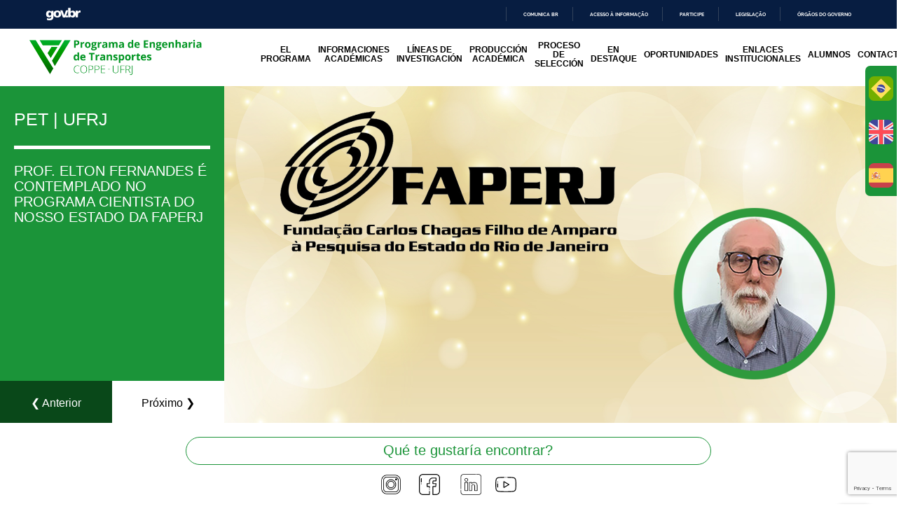

--- FILE ---
content_type: text/html; charset=utf-8
request_url: https://www.pet.coppe.ufrj.br/index.php/es/
body_size: 16153
content:

<!doctype html>
<html>
    <head>
			
    	<base href="/" />
			<meta name="google-site-verification" content="TNU-sOhUaywjpmYOeg0Ti7BxBSFTTVdN3cTnP0QhRGg" />
	    <meta name="viewport" content="width=device-width, initial-scale=1">
			<meta name="description" content="O Programa de Engenharia de Transporte (PET) da COPPE/UFRJ é um dos treze programas de pós-graduação de engenharia, reconhecido como o maior centro de ensino e pesquisa em engenharia da América Latina. Com treze professores plenos e dois colaboradores, todos doutores, o PET forma mestres e doutores em Engenharia de Transportes, aliando pesquisas teóricas e aplicadas a atividades de assessoramento. Desde a sua criação na década de 1970, o programa tem uma vocação interdisciplinar e uma destacada produção científica, comprovada pelas sucessivas avaliações da Capes que o classificam no nível 6.">
			<meta name="title" content="PET">
			<link rel="shortcut icon" type="image/icon" href="/templates/UnicastTemplate/favicon.ico"/>
			<link href="/templates/UnicastTemplate/css/bootstrap.min.css" rel="stylesheet">
			<link href="/templates/UnicastTemplate/css/bootstrap-theme.min.css" rel="stylesheet">
			<link href="/templates/UnicastTemplate/css/template.css" rel="stylesheet">
			<link href="/templates/UnicastTemplate/css/temp.css" rel="stylesheet">
			<base href="https://www.pet.coppe.ufrj.br/index.php/es/" />
	<meta http-equiv="content-type" content="text/html; charset=utf-8" />
	<title>Inicio</title>
	<link href="/es/?format=feed&amp;type=rss" rel="alternate" type="application/rss+xml" title="RSS 2.0" />
	<link href="/es/?format=feed&amp;type=atom" rel="alternate" type="application/atom+xml" title="Atom 1.0" />
	<link href="https://www.pet.coppe.ufrj.br/es/" rel="alternate" hreflang="es-ES" />
	<link href="https://www.pet.coppe.ufrj.br/" rel="alternate" hreflang="pt-BR" />
	<link href="https://www.pet.coppe.ufrj.br/en/" rel="alternate" hreflang="en-GB" />
	<link href="/templates/UnicastTemplate/favicon.ico" rel="shortcut icon" type="image/vnd.microsoft.icon" />
	<link href="/modules/mod_articles_news/css/newsvertical.css" rel="stylesheet" type="text/css" />
	<link href="/modules/mod_articles_news/css/posgrad.css" rel="stylesheet" type="text/css" />
	<link href="/modules/mod_articles_news/css/bannernovo.css" rel="stylesheet" type="text/css" />
	<link href="/modules/mod_articles_news/css/slick.min.css" rel="stylesheet" type="text/css" />
	<link href="/templates/UnicastTemplate/html/mod_menu/css/padrao.css" rel="stylesheet" type="text/css" />
	<link href="/templates/UnicastTemplate/html/mod_menu/css/menu.css" rel="stylesheet" type="text/css" />
	<link href="/plugins/system/djaccessibility/module/assets/css/accessibility.css?1.11" rel="stylesheet" type="text/css" />
	<link href="https://fonts.googleapis.com/css2?family=Roboto:wght@400;700&display=swap" rel="stylesheet" type="text/css" />
	<style type="text/css">
.djacc { font-family: Roboto, sans-serif; }.djacc--sticky.djacc-popup { margin: 20px 20px; }
	</style>
	<script src="/media/jui/js/jquery.min.js?3c4ce7a95f30df24b6a66f50e14a9379" type="text/javascript"></script>
	<script src="/media/jui/js/jquery-noconflict.js?3c4ce7a95f30df24b6a66f50e14a9379" type="text/javascript"></script>
	<script src="/media/jui/js/jquery-migrate.min.js?3c4ce7a95f30df24b6a66f50e14a9379" type="text/javascript"></script>
	<script src="/media/system/js/caption.js?3c4ce7a95f30df24b6a66f50e14a9379" type="text/javascript"></script>
	<script src="https://www.google.com/recaptcha/api.js?render=6LeCOaspAAAAALkkwF2DQtSySDwVK4cN8Tsprmiz" type="text/javascript"></script>
	<script src="/modules/mod_articles_news/js/slick.min.js" type="text/javascript"></script>
	<script src="/templates/UnicastTemplate/js/anime.js" type="text/javascript"></script>
	<script src="/templates/UnicastTemplate/html/mod_menu/menu.js" type="text/javascript"></script>
	<script src="/plugins/system/djaccessibility/module/assets/js/accessibility.min.js?1.11" type="text/javascript"></script>
	<script type="text/javascript">
jQuery(window).on('load',  function() {
				new JCaption('img.caption');
			});if (typeof window.grecaptcha !== 'undefined') { grecaptcha.ready(function() { grecaptcha.execute("6LeCOaspAAAAALkkwF2DQtSySDwVK4cN8Tsprmiz", {action:'homepage'});}); }new DJAccessibility( {"cms":"joomla","yootheme":false,"position":"sticky","mobile_position":"sticky","layout":"popup","mobile_layout":"popup","align_position_popup":"top right","align_position_toolbar":"top center","align_mobile_position":"bottom right","breakpoint":"767px","direction":"top left","space":true,"version":false,"speech_pitch":"1","speech_rate":"1","speech_volume":"1","ajax_url":"?option=com_ajax&plugin=Djaccessibility&format=raw"} )
	</script>
	<link href="https://www.pet.coppe.ufrj.br/" rel="alternate" hreflang="x-default" />

			<link href="/templates/UnicastTemplate/css/custom.css" rel="stylesheet">
			<link href="/templates/UnicastTemplate/css/mediaQuery.css" rel="stylesheet">
			<script src="https://kit.fontawesome.com/ea8c81a155.js" crossorigin="anonymous"></script>
					<!--[if lt IE 9]>
				<script src="/templates/UnicastTemplate/js/html5shiv.js" type="text/javascript"></script>
			<![endif]-->
<!-- Google tag (gtag.js) -->
<script async src="https://www.googletagmanager.com/gtag/js?id=G-1YKYTDRTFE"></script>
<script>
  window.dataLayer = window.dataLayer || [];
  function gtag(){dataLayer.push(arguments);}
  gtag('js', new Date());

  gtag('config', 'G-1YKYTDRTFE');
</script>

    </head>

    <body><section class="djacc djacc-container djacc-popup djacc--hidden djacc--dark djacc--top-right">
			<button class="djacc__openbtn djacc__openbtn--default" aria-label="Abrir Herramientas de Accesibilidad" title="Abrir Herramientas de Accesibilidad">
			<svg xmlns="http://www.w3.org/2000/svg" width="48" height="48" viewBox="0 0 48 48">
				<path d="M1480.443,27.01l-3.891-7.51-3.89,7.51a1,1,0,0,1-.89.54,1.073,1.073,0,0,1-.46-.11,1,1,0,0,1-.43-1.35l4.67-9V10.21l-8.81-2.34a1,1,0,1,1,.51-1.93l9.3,2.47,9.3-2.47a1,1,0,0,1,.509,1.93l-8.81,2.34V17.09l4.66,9a1,1,0,1,1-1.769.92ZM1473.583,3a3,3,0,1,1,3,3A3,3,0,0,1,1473.583,3Zm2,0a1,1,0,1,0,1-1A1,1,0,0,0,1475.583,3Z" transform="translate(-1453 10.217)" fill="#fff"/>
			</svg>
		</button>
		<div class="djacc__panel">
		<div class="djacc__header">
			<p class="djacc__title">Herramientas de Accesibilidad</p>
			<button class="djacc__reset" aria-label="Reiniciar" title="Reiniciar">
				<svg xmlns="http://www.w3.org/2000/svg" width="18" height="18" viewBox="0 0 18 18">
					<path d="M9,18a.75.75,0,0,1,0-1.5,7.5,7.5,0,1,0,0-15A7.531,7.531,0,0,0,2.507,5.25H3.75a.75.75,0,0,1,0,1.5h-3A.75.75,0,0,1,0,6V3A.75.75,0,0,1,1.5,3V4.019A9.089,9.089,0,0,1,2.636,2.636,9,9,0,0,1,15.364,15.365,8.94,8.94,0,0,1,9,18Z" fill="#fff"/>
				</svg>
			</button>
			<button class="djacc__close" aria-label="Cerrar Herramientas de Accesibilidad" title="Cerrar Herramientas de Accesibilidad">
				<svg xmlns="http://www.w3.org/2000/svg" width="14.828" height="14.828" viewBox="0 0 14.828 14.828">
					<g transform="translate(-1842.883 -1004.883)">
						<line x2="12" y2="12" transform="translate(1844.297 1006.297)" fill="none" stroke="#fff" stroke-linecap="round" stroke-width="2"/>
						<line x1="12" y2="12" transform="translate(1844.297 1006.297)" fill="none" stroke="#fff" stroke-linecap="round" stroke-width="2"/>
					</g>
				</svg>
			</button>
		</div>
		<ul class="djacc__list">
			<li class="djacc__item djacc__item--contrast">
				<button class="djacc__btn djacc__btn--invert-colors" title="Colores invertidos">
					<svg xmlns="http://www.w3.org/2000/svg" width="24" height="24" viewBox="0 0 24 24">
						<g fill="none" stroke="#fff" stroke-width="2">
							<circle cx="12" cy="12" r="12" stroke="none"/>
							<circle cx="12" cy="12" r="11" fill="none"/>
						</g>
						<path d="M0,12A12,12,0,0,1,12,0V24A12,12,0,0,1,0,12Z" fill="#fff"/>
					</svg>
					<span class="djacc_btn-label">Colores invertidos</span>
				</button>
			</li>
			<li class="djacc__item djacc__item--contrast">
				<button class="djacc__btn djacc__btn--monochrome" title="Monocromo">
					<svg xmlns="http://www.w3.org/2000/svg" width="24" height="24" viewBox="0 0 24 24">
						<g fill="none" stroke="#fff" stroke-width="2">
							<circle cx="12" cy="12" r="12" stroke="none"/>
							<circle cx="12" cy="12" r="11" fill="none"/>
						</g>
						<line y2="21" transform="translate(12 1.5)" fill="none" stroke="#fff" stroke-linecap="round" stroke-width="2"/>
						<path d="M5.853,7.267a12.041,12.041,0,0,1,1.625-1.2l6.3,6.3v2.829Z" transform="translate(-0.778 -4.278)" fill="#fff"/>
						<path d="M3.2,6.333A12.006,12.006,0,0,1,4.314,4.622l9.464,9.464v2.829Z" transform="translate(-0.778)" fill="#fff"/>
						<path d="M1.823,10.959a11.953,11.953,0,0,1,.45-2.378l11.506,11.5v2.829Z" transform="translate(-0.778)" fill="#fff"/>
					</svg>
					<span class="djacc_btn-label">Monocromo</span>
				</button>
			</li>
			<li class="djacc__item djacc__item--contrast">
				<button class="djacc__btn djacc__btn--dark-contrast" title="Contraste oscuro">
					<svg xmlns="http://www.w3.org/2000/svg" width="24" height="24" viewBox="0 0 24 24">
						<path d="M12,27A12,12,0,0,1,9.638,3.232a10,10,0,0,0,14.13,14.13A12,12,0,0,1,12,27Z" transform="translate(0 -3.232)" fill="#fff"/>
					</svg>
					<span class="djacc_btn-label">Contraste oscuro</span>
				</button>
			</li>
			<li class="djacc__item djacc__item--contrast">
				<button class="djacc__btn djacc__btn--light-contrast" title="Contraste claro">
					<svg xmlns="http://www.w3.org/2000/svg" width="24" height="24" viewBox="0 0 32 32">
						<g transform="translate(7 7)" fill="none" stroke="#fff" stroke-width="2">
							<circle cx="9" cy="9" r="9" stroke="none"/>
							<circle cx="9" cy="9" r="8" fill="none"/>
						</g>
						<rect width="2" height="5" rx="1" transform="translate(15)" fill="#fff"/>
						<rect width="2" height="5" rx="1" transform="translate(26.607 3.979) rotate(45)" fill="#fff"/>
						<rect width="2" height="5" rx="1" transform="translate(32 15) rotate(90)" fill="#fff"/>
						<rect width="2" height="5" rx="1" transform="translate(28.021 26.607) rotate(135)" fill="#fff"/>
						<rect width="2" height="5" rx="1" transform="translate(15 27)" fill="#fff"/>
						<rect width="2" height="5" rx="1" transform="translate(7.515 23.071) rotate(45)" fill="#fff"/>
						<rect width="2" height="5" rx="1" transform="translate(5 15) rotate(90)" fill="#fff"/>
						<rect width="2" height="5" rx="1" transform="translate(8.929 7.515) rotate(135)" fill="#fff"/>
					</svg>
					<span class="djacc_btn-label">Contraste claro</span>
				</button>
			</li>
			
			<li class="djacc__item djacc__item--contrast">
				<button class="djacc__btn djacc__btn--low-saturation" title="Baja saturación">
					<svg xmlns="http://www.w3.org/2000/svg" width="24" height="24" viewBox="0 0 24 24">
						<g fill="none" stroke="#fff" stroke-width="2">
							<circle cx="12" cy="12" r="12" stroke="none"/>
							<circle cx="12" cy="12" r="11" fill="none"/>
						</g>
						<path d="M0,12A12,12,0,0,1,6,1.6V22.394A12,12,0,0,1,0,12Z" transform="translate(0 24) rotate(-90)" fill="#fff"/>
					</svg>
					<span class="djacc_btn-label">Baja saturación</span>
				</button>
			</li>
			<li class="djacc__item djacc__item--contrast">
				<button class="djacc__btn djacc__btn--high-saturation" title="Alta saturación">
					<svg xmlns="http://www.w3.org/2000/svg" width="24" height="24" viewBox="0 0 24 24">
						<g fill="none" stroke="#fff" stroke-width="2">
							<circle cx="12" cy="12" r="12" stroke="none"/>
							<circle cx="12" cy="12" r="11" fill="none"/>
						</g>
						<path d="M0,12A12.006,12.006,0,0,1,17,1.088V22.911A12.006,12.006,0,0,1,0,12Z" transform="translate(0 24) rotate(-90)" fill="#fff"/>
					</svg>
					<span class="djacc_btn-label">Alta saturación</span>
				</button>
			</li>
			<li class="djacc__item">
				<button class="djacc__btn djacc__btn--highlight-links" title="Enlaces destacados">
					<svg xmlns="http://www.w3.org/2000/svg" width="24" height="24" viewBox="0 0 24 24">
						<rect width="24" height="24" fill="none"/>
						<path d="M3.535,21.92a5.005,5.005,0,0,1,0-7.071L6.364,12.02a1,1,0,0,1,1.415,1.413L4.95,16.263a3,3,0,0,0,4.243,4.243l2.828-2.828h0a1,1,0,1,1,1.414,1.415L10.607,21.92a5,5,0,0,1-7.072,0Zm2.829-2.828a1,1,0,0,1,0-1.415L17.678,6.364a1,1,0,1,1,1.415,1.414L7.779,19.092a1,1,0,0,1-1.415,0Zm11.314-5.657a1,1,0,0,1,0-1.413l2.829-2.829A3,3,0,1,0,16.263,4.95L13.436,7.777h0a1,1,0,0,1-1.414-1.414l2.828-2.829a5,5,0,1,1,7.071,7.071l-2.828,2.828a1,1,0,0,1-1.415,0Z" transform="translate(-0.728 -0.728)" fill="#fff"/>
					</svg>
					<span class="djacc_btn-label">Enlaces destacados</span>
				</button>
			</li>
			<li class="djacc__item">
				<button class="djacc__btn djacc__btn--highlight-titles" title="Títulos destacados">
					<svg xmlns="http://www.w3.org/2000/svg" width="24" height="24" viewBox="0 0 24 24">
						<rect width="2" height="14" rx="1" transform="translate(5 5)" fill="#fff"/>
						<rect width="2" height="14" rx="1" transform="translate(10 5)" fill="#fff"/>
						<rect width="2" height="14" rx="1" transform="translate(17 5)" fill="#fff"/>
						<rect width="2" height="7" rx="1" transform="translate(12 11) rotate(90)" fill="#fff"/>
						<rect width="2" height="5" rx="1" transform="translate(19 5) rotate(90)" fill="#fff"/>
						<g fill="none" stroke="#fff" stroke-width="2">
							<rect width="24" height="24" rx="4" stroke="none"/>
							<rect x="1" y="1" width="22" height="22" rx="3" fill="none"/>
						</g>
					</svg>
					<span class="djacc_btn-label">Títulos destacados</span>
				</button>
			</li>
			<li class="djacc__item">
				<button class="djacc__btn djacc__btn--screen-reader" title="Lector de pantalla">
					<svg xmlns="http://www.w3.org/2000/svg" width="24" height="24" viewBox="0 0 24 24">
						<g fill="none" stroke="#fff" stroke-width="2">
							<circle cx="12" cy="12" r="12" stroke="none"/>
							<circle cx="12" cy="12" r="11" fill="none"/>
						</g>
						<path d="M2907.964,170h1.91l1.369-2.584,2.951,8.363,2.5-11.585L2919,170h2.132" transform="translate(-2902.548 -158)" fill="none" stroke="#fff" stroke-linecap="round" stroke-linejoin="round" stroke-width="2"/>
					</svg>
					<span class="djacc_btn-label">Lector de pantalla</span>
				</button>
			</li>
			<li class="djacc__item">
				<button class="djacc__btn djacc__btn--read-mode" title="Modo de lectura" data-label="Disable Read mode">
					<svg xmlns="http://www.w3.org/2000/svg" width="24" height="24" viewBox="0 0 24 24">
						<g fill="none" stroke="#fff" stroke-width="2">
							<rect width="24" height="24" rx="4" stroke="none"/>
							<rect x="1" y="1" width="22" height="22" rx="3" fill="none"/>
						</g>
						<rect width="14" height="2" rx="1" transform="translate(5 7)" fill="#fff"/>
						<rect width="14" height="2" rx="1" transform="translate(5 11)" fill="#fff"/>
						<rect width="7" height="2" rx="1" transform="translate(5 15)" fill="#fff"/>
					</svg>
					<span class="djacc_btn-label">Modo de lectura</span>
				</button>
			</li>
			<li class="djacc__item djacc__item--full">
				<span class="djacc__arrows djacc__arrows--zoom">
					<span class="djacc__label">Escalamiento de contenido</span>
					<span class="djacc__bar"></span>
					<span class="djacc__size">100<span class="djacc__percent">%</span></span>
					<button class="djacc__dec" aria-label="Disminuir el tamaño del contenido" title="Disminuir el tamaño del contenido">
						<svg xmlns="http://www.w3.org/2000/svg" width="10" height="2" viewBox="0 0 10 2">
							<g transform="translate(1 1)">
								<line x1="8" fill="none" stroke="#fff" stroke-linecap="round" stroke-width="2"/>
							</g>
						</svg>
					</button>
					<button class="djacc__inc" aria-label="Aumentar el tamaño del contenido" title="Aumentar el tamaño del contenido">
						<svg xmlns="http://www.w3.org/2000/svg" width="10" height="10" viewBox="0 0 10 10">
							<g transform="translate(1 1)">
								<line y2="8" transform="translate(4)" fill="none" stroke="#fff" stroke-linecap="round" stroke-width="2"/>
								<line x1="8" transform="translate(0 4)" fill="none" stroke="#fff" stroke-linecap="round" stroke-width="2"/>
							</g>
						</svg>
					</button>
				</span>
			</li>
			<li class="djacc__item djacc__item--full">
				<span class="djacc__arrows djacc__arrows--font-size">
					<span class="djacc__label">Tamaño de fuente</span>
					<span class="djacc__bar"></span>
					<span class="djacc__size">100<span class="djacc__percent">%</span></span>
					<button class="djacc__dec" aria-label="Disminuir el tamaño de la fuente" title="Disminuir el tamaño de la fuente">
						<svg xmlns="http://www.w3.org/2000/svg" width="10" height="2" viewBox="0 0 10 2">
							<g transform="translate(1 1)">
								<line x1="8" fill="none" stroke="#fff" stroke-linecap="round" stroke-width="2"/>
							</g>
						</svg>
					</button>
					<button class="djacc__inc" aria-label="Aumentar el tamaño de la fuente" title="Aumentar el tamaño de la fuente">
						<svg xmlns="http://www.w3.org/2000/svg" width="10" height="10" viewBox="0 0 10 10">
							<g transform="translate(1 1)">
								<line y2="8" transform="translate(4)" fill="none" stroke="#fff" stroke-linecap="round" stroke-width="2"/>
								<line x1="8" transform="translate(0 4)" fill="none" stroke="#fff" stroke-linecap="round" stroke-width="2"/>
							</g>
						</svg>
					</button>
				</span>
			</li>
			<li class="djacc__item djacc__item--full">
				<span class="djacc__arrows djacc__arrows--line-height">
					<span class="djacc__label">Altura de la línea</span>
					<span class="djacc__bar"></span>
					<span class="djacc__size">100<span class="djacc__percent">%</span></span>
					<button class="djacc__dec" aria-label="Disminuir la altura de la línea" title="Disminuir la altura de la línea">
						<svg xmlns="http://www.w3.org/2000/svg" width="10" height="2" viewBox="0 0 10 2">
							<g transform="translate(1 1)">
								<line x1="8" fill="none" stroke="#fff" stroke-linecap="round" stroke-width="2"/>
							</g>
						</svg>
					</button>
					<button class="djacc__inc" aria-label="Aumentar la altura de la línea" title="Aumentar la altura de la línea">
						<svg xmlns="http://www.w3.org/2000/svg" width="10" height="10" viewBox="0 0 10 10">
							<g transform="translate(1 1)">
								<line y2="8" transform="translate(4)" fill="none" stroke="#fff" stroke-linecap="round" stroke-width="2"/>
								<line x1="8" transform="translate(0 4)" fill="none" stroke="#fff" stroke-linecap="round" stroke-width="2"/>
							</g>
						</svg>
					</button>
				</span>
			</li>
			<li class="djacc__item djacc__item--full">
				<span class="djacc__arrows djacc__arrows--letter-spacing">
					<span class="djacc__label">Espaciado de letras</span>
					<span class="djacc__bar"></span>
					<span class="djacc__size">100<span class="djacc__percent">%</span></span>
					<button class="djacc__dec" aria-label="Disminuir el espacio de letras" title="Disminuir el espacio de letras">
						<svg xmlns="http://www.w3.org/2000/svg" width="10" height="2" viewBox="0 0 10 2">
							<g transform="translate(1 1)">
								<line x1="8" fill="none" stroke="#fff" stroke-linecap="round" stroke-width="2"/>
							</g>
						</svg>
					</button>
					<button class="djacc__inc" aria-label="Aumentar el espacio de letras" title="Aumentar el espacio de letras">
						<svg xmlns="http://www.w3.org/2000/svg" width="10" height="10" viewBox="0 0 10 10">
							<g transform="translate(1 1)">
								<line y2="8" transform="translate(4)" fill="none" stroke="#fff" stroke-linecap="round" stroke-width="2"/>
								<line x1="8" transform="translate(0 4)" fill="none" stroke="#fff" stroke-linecap="round" stroke-width="2"/>
							</g>
						</svg>
					</button>
				</span>
			</li>
					</ul>
				<div class="djacc__footer">
			<a href="https://dj-extensions.com" class="djacc__footer-logo" aria-label="DJ-Extensions.com logo">
				<svg xmlns="http://www.w3.org/2000/svg" viewBox="0 0 38.92 9.19"><path d="m6.84 1.2c-.12-.18-1.88-1.2-2.08-1.2s-1.96 1.02-2.08 1.2-.14 2.18 0 2.41 1.84 1.2 2.08 1.2 1.96-1 2.08-1.2.14-2.2 0-2.41zm-.69 2.02c-.42.33-.89.6-1.39.8-.5-.2-.97-.47-1.39-.8-.09-.53-.09-1.07 0-1.61.43-.32.9-.59 1.39-.8.49.21.96.48 1.39.8.09.53.09 1.07 0 1.59z" fill="#f39236"/><path d="m4.26 5.58c-.12-.18-1.88-1.2-2.08-1.2s-1.96 1.02-2.08 1.2-.14 2.17 0 2.41c.13.23 1.84 1.2 2.08 1.2s1.96-1 2.08-1.2.14-2.21 0-2.41zm-.69 2.02c-.42.33-.89.6-1.39.8-.5-.2-.97-.47-1.39-.8-.09-.53-.09-1.08 0-1.61.43-.32.9-.59 1.39-.8.49.21.96.48 1.39.8.09.53.09 1.07 0 1.59z" fill="#1dabe1"/><path d="m9.43 5.58c-.13-.18-1.88-1.2-2.09-1.2s-1.96 1.02-2.08 1.2-.13 2.18 0 2.41 1.84 1.2 2.08 1.2 1.97-1 2.09-1.2.14-2.21 0-2.41zm-.69 2.02c-.42.33-.89.61-1.39.8-.5-.2-.97-.47-1.39-.8-.09-.53-.09-1.08 0-1.61.43-.32.9-.59 1.39-.8.49.21.96.48 1.39.8.09.53.09 1.07 0 1.59z" fill="#89c059"/><path d="m12.97 6.39c-.21 0-.41-.05-.58-.17-.16-.11-.29-.27-.38-.45-.09-.2-.14-.42-.13-.65 0-.22.04-.44.13-.65.08-.18.21-.34.38-.45s.38-.17.58-.17.4.05.57.17c.16.11.28.27.35.45.08.21.12.43.12.65s-.04.44-.12.65c-.07.18-.2.34-.35.45-.17.12-.37.17-.58.17zm.07-.42c.13 0 .26-.03.37-.11.1-.08.17-.18.21-.3.05-.14.07-.29.07-.44s-.02-.3-.07-.44c-.04-.12-.11-.22-.21-.3-.11-.07-.23-.11-.36-.11-.14 0-.27.03-.38.11-.1.08-.18.18-.22.3-.05.14-.07.28-.07.43s.02.29.07.43c.04.12.12.23.22.3.11.08.24.12.37.11zm.65.35v-1.73h-.06v-1.47h.47v3.2zm.68 1.07v-.44h.12c.1 0 .2-.02.27-.09.06-.08.09-.17.09-.27v-2.67h.47v2.86c.01.17-.05.33-.16.45-.13.11-.29.17-.46.16h-.32zm.48-3.86v-.45h.47v.45zm2.17 2.86c-.22 0-.44-.05-.63-.16-.18-.1-.32-.26-.42-.44-.1-.2-.16-.43-.15-.65 0-.24.04-.47.15-.68.09-.19.23-.34.41-.45.19-.11.4-.16.62-.16s.44.05.63.17c.17.12.31.29.38.48.09.24.12.49.1.74h-.46v-.17c.01-.22-.04-.43-.16-.62-.12-.14-.29-.21-.47-.2-.2-.01-.39.07-.52.22-.13.19-.19.41-.18.64-.01.22.05.43.18.61.13.15.31.23.51.22.13 0 .26-.03.38-.1.11-.07.19-.17.25-.28l.45.15c-.09.21-.23.38-.42.5s-.41.18-.63.18zm-.86-1.14v-.36h1.71v.36zm2.09 1.07.9-1.21-.88-1.19h.55l.6.82.59-.82h.55l-.88 1.19.9 1.21h-.55l-.61-.85-.62.85zm4.07 0c-.15.03-.3.04-.44.04-.13 0-.27-.03-.39-.08-.11-.05-.2-.14-.26-.25-.05-.09-.08-.2-.08-.3s0-.22 0-.35v-2.13h.47v2.1.25c0 .06.02.12.05.18.05.09.15.15.25.16.14.01.27 0 .41-.02v.39zm-1.64-2.03v-.37h1.64v.37zm3.1 2.09c-.22 0-.44-.05-.63-.16-.18-.1-.32-.26-.42-.44-.1-.2-.16-.43-.15-.65 0-.24.04-.47.15-.68.09-.19.23-.34.41-.45.19-.11.4-.16.62-.16s.44.05.62.17.31.29.39.48c.09.24.13.49.1.74h-.47v-.17c.01-.22-.04-.43-.16-.62-.12-.14-.29-.21-.47-.2-.2-.01-.39.07-.52.22-.13.19-.19.41-.18.64-.01.22.05.43.18.61.13.15.31.23.51.22.13 0 .26-.03.38-.1.11-.07.19-.17.25-.28l.46.15c-.09.21-.23.38-.42.5s-.41.18-.63.18zm-.86-1.14v-.36h1.71v.36zm4.06 1.07v-1.18c0-.1 0-.19-.02-.29-.01-.1-.04-.19-.09-.28-.04-.08-.11-.15-.18-.21-.09-.06-.2-.08-.31-.08-.08 0-.16.01-.24.04-.07.03-.14.07-.19.13-.06.07-.11.15-.13.24-.03.12-.05.24-.05.36l-.29-.11c0-.2.04-.4.12-.58.08-.16.2-.3.35-.39.17-.1.36-.15.55-.14.14 0 .29.02.42.08.11.05.2.12.28.21.07.08.12.18.16.28s.06.2.08.3c.01.09.02.17.02.26v1.33h-.47zm-1.69 0v-2.39h.42v.69h.05v1.71h-.47zm3.66.07c-.25.01-.5-.06-.71-.19-.18-.13-.3-.32-.34-.54l.48-.07c.03.12.1.23.21.29.12.08.26.11.4.11.12 0 .24-.02.34-.09.08-.06.13-.15.12-.24 0-.05-.01-.1-.04-.15-.05-.05-.11-.09-.18-.11-.09-.03-.23-.08-.42-.13-.17-.04-.33-.1-.49-.17-.1-.05-.19-.12-.26-.21-.05-.09-.08-.19-.08-.3 0-.14.04-.27.12-.38s.2-.2.33-.25c.16-.06.32-.09.49-.09s.33.03.49.09c.14.05.26.14.35.25s.14.24.16.37l-.48.09c-.01-.11-.07-.21-.16-.27-.11-.07-.23-.11-.36-.11-.12-.01-.24.01-.34.07-.08.04-.13.13-.13.22 0 .05.02.1.05.13.06.05.12.09.19.11.1.03.24.08.43.12.17.04.33.1.48.17.1.05.19.13.25.22.05.1.08.21.08.32 0 .22-.09.43-.26.56-.21.15-.46.22-.72.2zm1.51-2.86v-.45h.47v.45zm0 2.8v-2.4h.47v2.4zm2.17.07c-.22 0-.44-.05-.62-.16s-.32-.26-.41-.45c-.1-.21-.15-.43-.14-.66 0-.23.05-.46.15-.66.09-.18.23-.34.41-.44.19-.11.4-.16.62-.16s.44.05.63.16c.18.11.32.26.41.45.1.2.15.43.14.66 0 .23-.04.46-.14.66-.09.19-.23.34-.41.45-.19.11-.4.17-.62.16zm0-.44c.2.01.39-.07.51-.23.12-.18.18-.39.17-.6.01-.21-.05-.43-.17-.6-.12-.15-.32-.24-.51-.22-.14 0-.27.03-.38.11-.1.07-.18.17-.22.29-.05.14-.08.28-.07.43-.01.22.05.43.17.6.12.15.31.24.51.23zm3.35.37v-1.18c0-.1 0-.19-.02-.29-.01-.1-.04-.19-.09-.28-.04-.08-.11-.15-.18-.21-.09-.06-.2-.08-.31-.08-.08 0-.16.01-.24.04-.07.03-.14.07-.19.13-.06.07-.11.15-.13.24-.03.12-.05.24-.05.36l-.29-.11c0-.2.04-.4.12-.58.08-.16.2-.3.35-.39.17-.1.36-.15.55-.14.14 0 .29.02.42.08.11.05.2.12.28.21.07.08.12.18.16.28s.06.2.08.3c.01.09.02.17.02.26v1.33h-.47zm-1.69 0v-2.4h.42v.69h.05v1.71zm3.66.07c-.25.01-.5-.06-.71-.19-.18-.13-.3-.32-.34-.54l.48-.07c.03.12.1.23.21.29.12.08.26.11.4.11.12 0 .24-.02.34-.09.08-.06.13-.15.12-.24 0-.05-.01-.1-.04-.15-.05-.05-.11-.09-.18-.11-.09-.03-.23-.08-.42-.13-.17-.04-.33-.1-.49-.17-.1-.05-.19-.12-.26-.21-.05-.09-.08-.19-.08-.3 0-.14.04-.27.12-.38s.2-.2.33-.25c.16-.06.32-.09.49-.09s.33.03.49.09c.14.05.26.14.35.25s.14.24.16.37l-.48.09c-.01-.11-.07-.21-.16-.27-.11-.07-.23-.11-.36-.11-.12-.01-.24.01-.34.07-.08.04-.13.13-.13.22 0 .05.02.1.05.13.06.05.12.09.19.11.1.03.24.08.43.12.17.04.33.1.48.17.1.05.19.13.25.22.05.1.08.21.08.32 0 .22-.09.43-.26.56-.21.15-.46.22-.71.2z" class="djname" /></svg>
			</a>
			<div class="djacc__footer-links">
				<a class="djacc__footer-link" href="https://dj-extensions.com/yootheme/dj-accessibility">Web Accessibility plugin</a> by DJ-Extensions.com
			</div>
		</div>
			</div>
</section>
		<div id="barra-brasil" style="background:#7F7F7F; height: 20px; padding:0 0 0 10px;display:block;">
	<ul id="menu-barra-temp" style="list-style:none;">
		<li style="display:inline; float:left;padding-right:10px; margin-right:10px; border-right:1px solid #EDEDED">
			<a href="http://brasil.gov.br" style="font-family:sans,sans-serif; text-decoration:none; color:white;">Portal do Governo Brasileiro</a>
		</li>
	</ul>
	</div>

        <header id="headerPrincipal">
			<!-- <div class="container"> -->
			<div class="container-fluid">
				<div class="col-md-3">
					<div id="site-logo">
												<a href="/">
								<img src="/templates/UnicastTemplate/29_09_logo_pet (2).png" alt="Logo do Site">
							</a>
							
					</div>
				</div>
				<!-- <div class="col-md-8">
						
				</div>
			</div> -->
			
				
				<div class="col-md-9">
					<div id="wrapperMenu">
												<div id="menu">
									<div class="moduletable_menu">
						<nav class="menu-padrao">
  <div class=" ">

	<!-- <button class="toggle-menu hidden-lg" type="button"><div class="listra"></div><div class="listra"></div><div class="listra"></div></button> -->
	<div id="toggle" class="hidden-lg"><input class="hidden-lg" type="checkbox"><span></span></div>
	<ul class="lista-menu-principal casinha-branca" data-toggle="closed">
	<li class="item-104 current active"><a href="/es/" >Inicio</a></li><li class="item-299 divider deeper parent"><span class="separator">
	El Programa</span>
<ul class="nav-child" ><li class="item-300"><a href="/es/el-programa/sobre-o-pet" >Sobre el PET</a></li><li class="item-301 parent"><a href="/es/el-programa/docentes" >Docentes</a></li><li class="item-325 parent"><a href="/es/el-programa/coordinacion" >Coordinación</a></li><li class="item-304"><a href="/es/el-programa/funcionarios" >Funcionarios </a></li><li class="item-303"><a href="/es/el-programa/discentes" >Estudiantes</a></li></ul></li><li class="item-307 divider deeper parent"><span class="separator">
	Informaciones Académicas</span>
<ul class="nav-child" ><li class="item-315"><a href="/es/informaciones-academicas/normas-y-reglamentaciones" >Normas y reglamentaciones </a></li><li class="item-316"><a href="/es/informaciones-academicas/calendario-academico" >Calendario Académico</a></li><li class="item-317"><a href="/es/informaciones-academicas/disciplinas" >Disciplinas</a></li><li class="item-318"><a href="/es/informaciones-academicas/cuadro-de-horarios" >Cuadro de Horarios </a></li></ul></li><li class="item-308 divider deeper parent"><span class="separator">
	Líneas de Investigación</span>
<ul class="nav-child" ><li class="item-319"><a href="/es/lineas-de-investigacion/ciudades-y-movilidad" >Ciudades y Movilidad</a></li><li class="item-320"><a href="/es/lineas-de-investigacion/gestion-y-operaciones-de-transportes" >Gestión y Operaciones de Transportes </a></li><li class="item-321"><a href="/es/lineas-de-investigacion/logistica" >Logística</a></li><li class="item-322"><a href="/es/lineas-de-investigacion/tecnologia-y-sostenibilidad-en-transportes" >Tecnología y Sostenibilidad en Transportes </a></li></ul></li><li class="item-309 divider deeper parent"><span class="separator">
	Producción Académica</span>
<ul class="nav-child" ><li class="item-330 parent"><a href="/es/producao-academica/teses/2024" >Tesis </a></li><li class="item-331 parent"><a href="/es/producao-academica/dissertacoes/2023-2" >Disertaciones</a></li><li class="item-358 parent"><a href="/es/producao-academica/artigos/artigos-2024" >Artículos</a></li></ul></li><li class="item-310 divider deeper parent"><span class="separator">
	Proceso de Selección</span>
<ul class="nav-child" ><li class="item-323"><a href="/es/proceso-de-seleccion/maestria" >Maestría</a></li><li class="item-324"><a href="/es/proceso-de-seleccion/doctorado" >Doctorado</a></li></ul></li><li class="item-311 divider deeper parent"><span class="separator">
	En destaque</span>
<ul class="nav-child" ><li class="item-326"><a href="/es/en-destaque/noticias" >Noticias</a></li><li class="item-328"><a href="/es/?Itemid=328" >Eventos</a></li><li class="item-327"><a href="/es/en-destaque/proyectos" >Proyectos</a></li></ul></li><li class="item-395"><a href="/es/oportunidades-menu-es-es" >Oportunidades</a></li><li class="item-312 divider deeper parent"><span class="separator">
	Enlaces Institucionales</span>
<ul class="nav-child" ><li class="item-329"><a href="/es/enlaces-institucionales/enlaces-utiles" >Enlaces Útiles</a></li></ul></li><li class="item-313"><a href="/es/alumnos" >Alumnos</a></li><li class="item-314"><a href="/es/contacto" >Contacto</a></li>	</div>
</nav>
<script src="/./templates/UnicastTemplate/html/mod_menu/menuanima.js"></script>
		</div>
	
						</div>
							
					</div>
				</div>
			</div>
		</header>

					<div id="acessibilidadeBar" class="hidden-sm hidden-xs">
						<div class="moduletable">
						<style type="text/css">
ul{
	margin-bottom: 0
}
	.form-inline{
		position: relative;
	}
	#controlBar{
		position: fixed;
		top: 34%;
		height: auto;
		width: auto;
		background-color: #1b9439;
		z-index:10;
	}
	.direita{
		border-radius: 7px 0 0 7px ;
		right: 0;
	}
	.esquerda{
		border-radius: 0 7px 7px 0;
		right: 0
	}
	.facebook{
		fill:#ffffff;
	}
	#facebook{
		padding: 15px 5px 7px 5px;
		border-radius: 0 7px 7px 0;
	}
	#facebook:hover{
		background-color: #1b9439	}
	#linkedin{
		padding: 15px 5px 7px 5px;
		border-radius: 0 7px 7px 0;
	}
	#linkedin:hover{
		background-color: #1b9439	}
	.linkedin{
		fill:#ffffff;
	}
	#portugues{
		padding: 15px 5px 7px 5px;
		border-radius: 7px 7px 7px 7px;
	}
	#portugues:hover{
		background-color: #1b9439	}
	.portugues{
		fill:#ffffff;
	}

	#ingles{
		padding: 15px 5px 7px 5px;
		border-radius: 7px 7px 7px 7px;
	}
	#ingles:hover{
		background-color: #1b9439	}
	.ingles{
		fill:#ffffff;
	}

	#espanhol{
		padding: 15px 5px 7px 5px;
		border-radius: 0 7px 7px 0;
	}
	#espanhol:hover{
		background-color: #1b9439	}
	.espanhol{
		fill:#ffffff;
	}

	#pesquisa{
		padding: 15px 5px 7px 5px;
		border-radius: 0 7px 7px 0;
	}
	#pesquisa:hover{
		background-color: #1b9439	}
	.pesquisa{
		fill:#ffffff;
	}

	#cards{
		position: fixed;
		top: 34%;
		height: auto;
		width: auto;
		z-index:9;
	}
	#cards li{
		list-style-type: none;
    	vertical-align: middle;
    	height: 50px;
    	padding-top: 7px;

	}
	.esquerda_card{
		right: 40px;
	}
	.direira_card{
		right: 40px;
	}
	#facebook_card p{
		background-color: #1b9439;
    	padding: 13px 10px;
    	border-radius: 7px;
    	position: absolute;
    	right: -100px;
    	color: #ffffff;
	}
	#linkedin_card p{
		background-color: #1b9439;
    	padding: 13px 10px;
    	border-radius: 7px;
    	position: absolute;
    	right: -100px;
    	color: #ffffff;
	}
	#portugues_card p{
		background-color: #1b9439;
    	padding: 13px 10px;
    	border-radius: 7px;
    	position: absolute;
    	right: -100px;
    	color: #ffffff;
	}
	#ingles_card p{
		background-color: #1b9439;
    	padding: 13px 10px;
    	border-radius: 7px;
    	position: absolute;
    	right: -100px;
		color: #ffffff;
		margin-top: 13px;
	}
	#espanhol_card p{
		background-color: #1b9439;
    	padding: 13px 10px;
    	border-radius: 7px;
    	position: absolute;
    	right: -100px;
    	color: #ffffff;
	}
	#pesquisa_card div.fundo{
		background-color: #1b9439;
    	padding: 13px 10px;
    	border-radius: 7px;
    	position: absolute;
    	right: -200px;
    	width: 194px;
    	color: #ffffff;
	}
	.seta_facebook{
		border-bottom: 5px solid transparent;
		border-top: 5px solid transparent;
		border-right: 5px solid transparent;
		border-right: 5px solid #1b9439;
		position: absolute;
		right: -100px;
		z-index: 3;
		margin-top: 15px
	}
	.seta_linkedin{
		border-bottom: 5px solid transparent;
		border-top: 5px solid transparent;
		border-right: 5px solid transparent;
		border-right: 5px solid #1b9439;
		position: absolute;
		right: -100px;
		z-index: 3;
		margin-top: 15px
	}
	.seta_portugues{
		border-bottom: 5px solid transparent;
		border-top: 5px solid transparent;
		border-right: 5px solid transparent;
		border-right: 5px solid #1b9439;
		position: absolute;
		right: -100px;
		z-index: 3;
		margin-top: 15px
	}
	.seta_ingles{
		border-bottom: 5px solid transparent;
		border-top: 5px solid transparent;
		border-right: 5px solid transparent;
		border-right: 5px solid #1b9439;
		position: absolute;
		right: -100px;
		z-index: 3;
		margin-top: 15px
	}
	.seta_espanhol{
		border-bottom: 5px solid transparent;
		border-top: 5px solid transparent;
		border-right: 5px solid transparent;
		border-right: 5px solid #1b9439;
		position: absolute;
		right: -100px;
		z-index: 3;
		margin-top: 15px
	}
	.seta_pesquisa{
		border-bottom: 5px solid transparent;
		border-top: 5px solid transparent;
		border-right: 5px solid transparent;
		border-right: 5px solid #1b9439;
		position: absolute;
		right: -150px;
		z-index: 3;
		margin-top: 15px
	}
</style>


<div id="controlBar" class="direita">
	<ul >

	
	
	
			<li id="portugues">
			<i><svg version='1.1' id='Layer_1' xmlns='http://www.w3.org/2000/svg' xmlns:xlink='http://www.w3.org/1999/xlink' x='0px' y='0px'
	 viewBox='0 0 512 512' style='enable-background:new 0 0 24 24;' xml:space='preserve'>
	<path style='fill:#73AF00;' d='M400,0H112C50.144,0,0,50.144,0,112v288c0,61.856,50.144,112,112,112h288
	c61.856,0,112-50.144,112-112V112C512,50.144,461.856,0,400,0z'/>
	<rect x='108.216' y='108.219' transform='matrix(-0.7071 -0.7071 0.7071 -0.7071 255.9984 618.0425)' style='fill:#FFE15A;' width='295.567' height='295.567'/>
	<circle style='fill:#41479B;' cx='256' cy='256' r='86.62'/>
	<g>
		<path style='fill:#F5F5F5;' d='M181.671,211.689c-4.087,6.841-7.242,14.278-9.327,22.172c48.019-3.614,119.052,9.819,164.264,53.69
			c2.951-7.533,4.899-15.557,5.63-23.946C295.553,224.316,231.013,210.344,181.671,211.689z'/>
		<path style='fill:#F5F5F5;' d='M259.587,285.559l2.306,6.915l7.29,0.056c0.944,0.007,1.335,1.212,0.576,1.772l-5.864,4.331
			l2.199,6.95c0.285,0.9-0.74,1.644-1.508,1.095l-5.931-4.239l-5.931,4.239c-0.768,0.549-1.792-0.196-1.508-1.095l2.199-6.95
			l-5.864-4.33c-0.759-0.561-0.368-1.765,0.576-1.772l7.29-0.056l2.306-6.915C258.022,284.664,259.289,284.664,259.587,285.559z'/>
		<path style='fill:#F5F5F5;' d='M287.919,303.448l0.993,2.977l3.137,0.024c0.406,0.003,0.575,0.522,0.248,0.763l-2.524,1.864
			l0.946,2.991c0.122,0.387-0.319,0.708-0.649,0.471l-2.553-1.824l-2.553,1.824c-0.331,0.236-0.772-0.084-0.649-0.471l0.946-2.991
			l-2.524-1.864c-0.327-0.241-0.158-0.76,0.248-0.763l3.138-0.024l0.993-2.977C287.246,303.063,287.791,303.063,287.919,303.448z'/>
		<path style='fill:#F5F5F5;' d='M247.338,272.423l0.993,2.977l3.137,0.024c0.406,0.003,0.575,0.522,0.248,0.763l-2.524,1.864
			l0.946,2.991c0.123,0.387-0.318,0.708-0.649,0.471l-2.553-1.824l-2.553,1.824c-0.33,0.236-0.771-0.084-0.649-0.471l0.946-2.991
			l-2.524-1.864c-0.327-0.241-0.158-0.76,0.248-0.763l3.137-0.024l0.993-2.977C246.664,272.038,247.209,272.038,247.338,272.423z'/>
		<path style='fill:#F5F5F5;' d='M192.378,268.814l0.993,2.977l3.137,0.024c0.406,0.003,0.575,0.521,0.248,0.763l-2.524,1.864
			l0.946,2.991c0.122,0.387-0.318,0.708-0.649,0.471l-2.553-1.824l-2.553,1.824c-0.331,0.236-0.771-0.084-0.649-0.471l0.947-2.991
			l-2.524-1.864c-0.327-0.241-0.158-0.76,0.248-0.763l3.137-0.024l0.993-2.977C191.704,268.428,192.25,268.428,192.378,268.814z'/>
		<path style='fill:#F5F5F5;' d='M238.355,302.421l0.993,2.977l3.138,0.024c0.406,0.003,0.575,0.522,0.248,0.763l-2.524,1.864
			l0.946,2.991c0.123,0.387-0.318,0.708-0.649,0.471l-2.553-1.824l-2.553,1.824c-0.33,0.236-0.771-0.084-0.649-0.471l0.946-2.991
			l-2.524-1.864c-0.327-0.241-0.158-0.76,0.248-0.763l3.137-0.024l0.993-2.977C237.682,302.036,238.227,302.036,238.355,302.421z'/>
		<path style='fill:#F5F5F5;' d='M213.057,266.737l0.812,2.434l2.566,0.02c0.332,0.003,0.47,0.427,0.203,0.624l-2.064,1.524
			l0.774,2.446c0.1,0.317-0.26,0.579-0.531,0.386l-2.087-1.492l-2.087,1.492c-0.27,0.193-0.631-0.069-0.531-0.386l0.774-2.446
			l-2.064-1.524c-0.267-0.197-0.13-0.621,0.203-0.624l2.566-0.02l0.812-2.434C212.506,266.422,212.952,266.422,213.057,266.737z'/>
		<path style='fill:#F5F5F5;' d='M290.122,216.496l1.015,3.044l3.209,0.025c0.415,0.003,0.588,0.533,0.253,0.78l-2.581,1.906
			l0.968,3.06c0.125,0.396-0.326,0.724-0.664,0.482l-2.611-1.866l-2.611,1.866c-0.338,0.242-0.789-0.086-0.664-0.482l0.968-3.06
			l-2.581-1.906c-0.334-0.247-0.162-0.777,0.253-0.78l3.209-0.025l1.015-3.044C289.433,216.102,289.99,216.102,290.122,216.496z'/>
		<path style='fill:#F5F5F5;' d='M195.913,251.849l0.812,2.434l2.566,0.02c0.332,0.003,0.47,0.426,0.203,0.624l-2.064,1.524
			l0.774,2.446c0.1,0.317-0.26,0.579-0.531,0.386l-2.088-1.492l-2.087,1.492c-0.27,0.193-0.631-0.069-0.531-0.386l0.774-2.446
			l-2.064-1.524c-0.267-0.197-0.13-0.621,0.203-0.624l2.566-0.02l0.812-2.434C195.363,251.534,195.808,251.534,195.913,251.849z'/>
		<path style='fill:#F5F5F5;' d='M208.302,286.15l1.229,3.686l3.886,0.03c0.503,0.004,0.712,0.646,0.307,0.945l-3.126,2.308
			l1.172,3.705c0.152,0.48-0.394,0.876-0.804,0.584l-3.161-2.26l-3.161,2.26c-0.409,0.292-0.955-0.104-0.804-0.584l1.172-3.705
			l-3.126-2.308c-0.405-0.299-0.196-0.941,0.307-0.945l3.886-0.03l1.229-3.686C207.468,285.673,208.143,285.673,208.302,286.15z'/>
		<path style='fill:#F5F5F5;' d='M303.717,304.221l0.773,2.319l2.445,0.019c0.316,0.002,0.448,0.406,0.193,0.594l-1.967,1.452
			l0.737,2.331c0.095,0.302-0.248,0.551-0.506,0.367l-1.989-1.422l-1.989,1.422c-0.258,0.184-0.601-0.066-0.506-0.367l0.737-2.331
			l-1.967-1.452c-0.255-0.188-0.123-0.592,0.193-0.594l2.445-0.019l0.773-2.319C303.192,303.921,303.617,303.921,303.717,304.221z'/>
		<path style='fill:#F5F5F5;' d='M312.271,286.521l0.993,2.977l3.138,0.024c0.406,0.003,0.575,0.522,0.248,0.763l-2.524,1.864
			l0.946,2.992c0.123,0.387-0.318,0.708-0.649,0.471l-2.553-1.824l-2.553,1.824c-0.331,0.236-0.771-0.084-0.649-0.471l0.946-2.992
			l-2.524-1.864c-0.327-0.241-0.158-0.76,0.248-0.763l3.137-0.024l0.993-2.977C311.598,286.136,312.143,286.136,312.271,286.521z'/>
	</g>
	</svg></i>		
		</li>
	
			<li id="ingles">
			<i><svg version='1.1' id='Layer_1' xmlns='http://www.w3.org/2000/svg' xmlns:xlink='http://www.w3.org/1999/xlink' x='0px' y='0px'
	 viewBox='0 0 512 512' style='enable-background:new 0 0 24 24;' xml:space='preserve'>
		<g>
			<g>
				<path style='fill:#41479B;' d='M400,512H112C50.144,512,0,461.856,0,400V112C0,50.144,50.144,0,112,0h288
					c61.856,0,112,50.144,112,112v288C512,461.856,461.856,512,400,512z'/>
				<g>
					<path style='fill:#F5F5F5;' d='M512,399.989v-24.587l-79.419-52.033H512v-26.948H296.421V512h26.947V348.46L494.3,460.45
						c6.054-9.425,10.728-19.82,13.75-30.896'/>
					<path style='fill:#F5F5F5;' d='M7.531,440.443c2.728,7.04,6.142,13.738,10.168,20.007l170.932-111.99V512h26.947V296.421H0
						v26.948h79.419L0,375.402V400c0,4.306,0.252,8.553,0.725,12.733'/>
					<path style='fill:#F5F5F5;' d='M0,115.807v20.791l79.419,52.034H0v26.947h215.579V0h-26.947v163.54L17.699,51.55
						C11.056,61.893,6.073,73.402,3.114,85.7'/>
					<path style='fill:#F5F5F5;' d='M504.321,71.169c-2.702-6.899-6.068-13.466-10.021-19.62L323.368,163.54V0h-26.947v215.579H512
						v-26.947h-79.419L512,136.598V112c0-4.46-0.269-8.858-0.776-13.182'/>
				</g>
				<g>
					<polygon style='fill:#FF4B55;' points='296.421,0 215.579,0 215.579,215.579 0,215.579 0,296.421 215.579,296.421 215.579,512 
						296.421,512 296.421,296.421 512,296.421 512,215.579 296.421,215.579 			'/>
					<path style='fill:#FF4B55;' d='M138.395,323.369L0.725,412.733c1.094,9.663,3.414,18.953,6.807,27.71l180.359-117.075h-49.496
						V323.369z'/>
					<path style='fill:#FF4B55;' d='M344.465,323.369l163.586,106.186C510.62,420.138,512,410.231,512,400v-0.011l-118.039-76.621
						L344.465,323.369L344.465,323.369z'/>
					<path style='fill:#FF4B55;' d='M161.684,188.632L3.114,85.7C1.083,94.136,0,102.941,0,112v3.807l112.188,72.825L161.684,188.632
						L161.684,188.632z'/>
					<path style='fill:#FF4B55;' d='M372.863,188.632l138.36-89.814c-1.131-9.644-3.481-18.914-6.902-27.648L323.368,188.632H372.863z
						'/>
				</g>
			</g>
		</g> </svg></i>		
		</li>
	
			<li id="espanhol">
			<i><svg version='1.1' id='Layer_1' xmlns='http://www.w3.org/2000/svg' xmlns:xlink='http://www.w3.org/1999/xlink' x='0px' y='0px'
	 viewBox='0 0 512 512' style='enable-background:new 0 0 24 24;' xml:space='preserve'>
	<path style='fill:#C8414B;' d='M400,0H112C50.144,0,0,50.144,0,112v288c0,61.856,50.144,112,112,112h288
		c61.856,0,112-50.144,112-112V112C512,50.144,461.856,0,400,0z'/>
	<rect y='106.63' style='fill:#FFD250;' width='512' height='298.74'/>
	<path style='fill:#C8414B;' d='M223.091,256.412l8.255-33.665c0.76-3.1-1.843-6.041-5.347-6.041h-5.815
		c-3.504,0-6.108,2.941-5.347,6.041L223.091,256.412z'/>
	<rect x='213.35' y='238.76' style='fill:#F5F5F5;' width='19.473' height='75'/>
	<rect x='208.49' y='229.94' style='fill:#FAB446;' width='29.21' height='8.823'/>
	<g>
		<rect x='189.01' y='256.41' style='fill:#C8414B;' width='48.681' height='8.823'/>
		<polygon style='fill:#C8414B;' points='237.696,291.706 208.487,282.882 208.487,274.059 237.696,282.882 	'/>
		<path style='fill:#C8414B;' d='M77.047,256.412l8.255-33.665c0.76-3.1-1.843-6.041-5.347-6.041H74.14
			c-3.504,0-6.108,2.941-5.347,6.041L77.047,256.412z'/>
	</g>
	<path style='fill:#F5F5F5;' d='M111.124,229.941c-5.377,0-9.736,3.95-9.736,8.824v57.353c0,10.721,11.041,30.882,48.682,30.882
		s48.682-20.162,48.682-30.882v-57.353c0-4.873-4.359-8.824-9.736-8.824L111.124,229.941L111.124,229.941z'/>
	<g>
		<path style='fill:#C8414B;' d='M150.069,274.059h-48.682V239.21c0-5.119,4.15-9.269,9.269-9.269h39.413V274.059z'/>
		<path style='fill:#C8414B;' d='M150.069,274.059h48.682v20.946c0,12.797-10.374,23.172-23.172,23.172h-2.338
			c-12.797,0-23.172-10.374-23.172-23.172L150.069,274.059L150.069,274.059z'/>
	</g>
	<path style='fill:#FAB446;' d='M101.387,274.059h48.682v20.946c0,12.797-10.374,23.172-23.172,23.172h-2.338
		c-12.797,0-23.172-10.374-23.172-23.172C101.387,295.005,101.387,274.059,101.387,274.059z'/>
	<g>
		<path style='fill:#C8414B;' d='M140.333,313.665v-39.606h-9.736v43.673C134.217,317.065,137.49,315.612,140.333,313.665z'/>
		<path style='fill:#C8414B;' d='M120.86,317.732v-43.673h-9.736v39.606C113.967,315.612,117.239,317.065,120.86,317.732z'/>
	</g>
	<rect x='111.12' y='256.41' style='fill:#FFB441;' width='29.21' height='8.823'/>
	<g>
		<rect x='111.12' y='238.76' style='fill:#FAB446;' width='29.21' height='8.824'/>
		<rect x='115.99' y='244.01' style='fill:#FAB446;' width='19.473' height='15.985'/>
	</g>
	<rect x='67.31' y='238.76' style='fill:#F5F5F5;' width='19.473' height='75'/>
	<g>
		<rect x='62.44' y='309.35' style='fill:#FAB446;' width='29.21' height='8.823'/>
		<rect x='62.44' y='229.94' style='fill:#FAB446;' width='29.21' height='8.823'/>
	</g>
	<rect x='57.57' y='318.18' style='fill:#5064AA;' width='38.945' height='8.823'/>
	<rect x='213.35' y='309.35' style='fill:#FAB446;' width='29.21' height='8.823'/>
	<rect x='203.62' y='318.18' style='fill:#5064AA;' width='38.945' height='8.823'/>
	<rect x='120.86' y='221.12' style='fill:#FAB446;' width='58.42' height='8.823'/>
	<rect x='145.2' y='194.65' style='fill:#FFB441;' width='9.736' height='26.471'/>
	<g>
	<path style='fill:#F5F5F5;' d='M140.333,207.882c-8.053,0-14.604-5.937-14.604-13.235s6.551-13.235,14.604-13.235
		c8.053,0,14.604,5.937,14.604,13.235S148.386,207.882,140.333,207.882z M140.333,190.235c-2.686,0-4.868,1.978-4.868,4.412
		s2.182,4.412,4.868,4.412c2.686,0,4.868-1.978,4.868-4.412C145.201,192.213,143.019,190.235,140.333,190.235z'/>
	<path style='fill:#F5F5F5;' d='M159.805,207.882c-8.053,0-14.604-5.937-14.604-13.235s6.551-13.235,14.604-13.235
		c8.053,0,14.604,5.937,14.604,13.235S167.859,207.882,159.805,207.882z M159.805,190.235c-2.686,0-4.868,1.978-4.868,4.412
		s2.182,4.412,4.868,4.412c2.686,0,4.868-1.978,4.868-4.412C164.673,192.213,162.491,190.235,159.805,190.235z'/>
	<path style='fill:#F5F5F5;' d='M179.278,216.706c-8.053,0-14.604-5.937-14.604-13.235s6.551-13.235,14.604-13.235
		c8.053,0,14.605,5.937,14.605,13.235S187.331,216.706,179.278,216.706z M179.278,199.059c-2.686,0-4.868,1.978-4.868,4.412
		s2.182,4.412,4.868,4.412c2.686,0,4.868-1.978,4.868-4.412C184.146,201.036,181.964,199.059,179.278,199.059z'/>
	<path style='fill:#F5F5F5;' d='M120.86,216.706c-8.053,0-14.604-5.937-14.604-13.235s6.551-13.235,14.604-13.235
		s14.604,5.937,14.604,13.235S128.913,216.706,120.86,216.706z M120.86,199.059c-2.686,0-4.868,1.978-4.868,4.412
		s2.182,4.412,4.868,4.412s4.868-1.978,4.868-4.412C125.728,201.036,123.546,199.059,120.86,199.059z'/>
	</g>
	<path style='fill:#FAB446;' d='M179.278,291.706v4.412c0,2.433-2.184,4.412-4.868,4.412c-2.684,0-4.868-1.979-4.868-4.412v-4.412
		H179.278 M189.014,282.882h-29.209v13.235c0,7.298,6.552,13.235,14.604,13.235c8.053,0,14.605-5.938,14.605-13.235V282.882
		L189.014,282.882z'/>
	<path style='fill:#FFA0D2;' d='M174.877,265.235h-0.935c-5.119,0-9.269-4.15-9.269-9.269v-7.933c0-5.119,4.15-9.269,9.269-9.269
		h0.935c5.119,0,9.269,4.15,9.269,9.269v7.933C184.146,261.086,179.996,265.235,174.877,265.235z'/>
	<ellipse style='fill:#5064AA;' cx='150.07' cy='274.06' rx='14.604' ry='13.235'/>
	<rect x='145.2' y='177' style='fill:#FAB446;' width='9.736' height='26.471'/>
	<path style='fill:#C8414B;' d='M120.86,221.118l-9.736-8.824l5.703-5.169c8.816-7.99,20.774-12.478,33.242-12.478l0,0
		c12.468,0,24.426,4.489,33.242,12.478l5.703,5.169l-9.736,8.824H120.86z'/>
	<g>
		<ellipse style='fill:#FFD250;' cx='150.07' cy='212.29' rx='4.868' ry='4.412'/>
		<ellipse style='fill:#FFD250;' cx='130.6' cy='212.29' rx='4.868' ry='4.412'/>
		<ellipse style='fill:#FFD250;' cx='169.54' cy='212.29' rx='4.868' ry='4.412'/>
	</g>
	<g>
		<rect x='62.44' y='256.41' style='fill:#C8414B;' width='48.681' height='8.823'/>
		<polygon style='fill:#C8414B;' points='62.442,291.706 91.651,282.882 91.651,274.059 62.442,282.882 	'/>
	</g>
	</svg></i>		
		</li>
	
	

	</ul>
</div>
<div id="cards" class="direira_card">
<ul>

	
	
	
			<li id="portugues_card">
			<div class="seta_portugues"></div>
			<a href="/index.php/pt" target="_blank"><p>Português</p></a>
		</li>
	
			<li id="ingles_card">
			<div class="seta_ingles"></div>
			<a href="/index.php/en" target="_blank"><p>Inglês</p></a>
		</li>
	
			<li id="espanhol_card">
			<div class="seta_espanhol"></div>
			<a href="/index.php/es" target="_blank"><p>Espanhol</p></a>
		</li>
	</ul>

	
</div>

<script type="text/javascript">

  	var selecao="";
  	jQuery('#controlBar li').mouseenter( function(){
  		id=jQuery(this).attr("id");

		switch(id) {
		case "facebook":
			selecao = jQuery('#facebook_card p').stop().animate({right:'0'});
			selecao2 = jQuery('#facebook_card div.seta_facebook').stop().animate({right:'-10px'});
		break;
		case "linkedin":
			selecao = jQuery('#linkedin_card p').stop().animate({right:'0'});
			selecao2 = jQuery('#linkedin_card div.seta_linkedin').stop().animate({right:'-10px'});
		break;
		case "portugues":
			selecao = jQuery('#portugues_card p').stop().animate({right:'0'});
			selecao2 = jQuery('#portugues_card div.seta_portugues').stop().animate({right:'-10px'});
		break;
		case "ingles":
			selecao = jQuery('#ingles_card p').stop().animate({right:'0'});
			selecao2 = jQuery('#ingles_card div.seta_ingles').stop().animate({right:'-10px'});
		break;
		case "espanhol":
			selecao = jQuery('#espanhol_card p').stop().animate({right:'0'});
			selecao2 = jQuery('#espanhol_card div.seta_espanhol').stop().animate({right:'-10px'});
		break;
		case "pesquisa":
			selecao = jQuery('#pesquisa_card div.fundo').stop().animate({right:'0'});
			selecao2 = jQuery('#pesquisa_card div.seta_pesquisa').stop().animate({right:'-10px'});
			selecao3 = jQuery('#pesquisa_card .form-inline').stop().animate({right:'-10px'});
		break;
		}
  	})
  	jQuery('#controlBar li').mouseleave( function(){
  		id=jQuery(this).attr("id");

		switch(id) {
		case "facebook":
			if(jQuery("#cards").mouseenter(function(){
				jQuery('#facebook_card p').stop();
				jQuery('#facebook_card div.seta_facebook').stop();
			}))
				jQuery("#cards").mouseleave(function(){
				selecao = jQuery('#facebook_card p').stop().animate({right:'-100px'});
				selecao = jQuery('#facebook_card div.seta_facebook').stop().animate({right:'-100px'});
			})
				jQuery("#controlBar li").mouseleave(function(){
				selecao = jQuery('#facebook_card p').stop().animate({right:'-100px'});
				selecao = jQuery('#facebook_card div.seta_facebook').stop().animate({right:'-100px'});
			})
		break;
		case "linkedin":
			if(jQuery("#cards").mouseenter(function(){
				jQuery('#linkedin_card p').stop();
				jQuery('#linkedin_card div.seta_linkedin').stop();
			}))
				jQuery("#cards").mouseleave(function(){
				selecao = jQuery('#linkedin_card p').stop().animate({right:'-100px'});
				selecao = jQuery('#linkedin_card div.seta_linkedin').stop().animate({right:'-100px'});
			})
				jQuery("#controlBar li").mouseleave(function(){
				selecao = jQuery('#linkedin_card p').stop().animate({right:'-100px'});
				selecao = jQuery('#linkedin_card div.seta_linkedin').stop().animate({right:'-100px'});
			})
		break;
		case "portugues":
			if(jQuery("#cards").mouseenter(function(){
				jQuery('#portugues_card p').stop();
				jQuery('#portugues_card div.seta_portugues').stop();
			}))
				jQuery("#cards").mouseleave(function(){
				selecao = jQuery('#portugues_card p').stop().animate({right:'-100px'});
				selecao = jQuery('#portugues_card div.seta_portugues').stop().animate({right:'-100px'});
			})
				jQuery("#controlBar li").mouseleave(function(){
				selecao = jQuery('#portugues_card p').stop().animate({right:'-100px'});
				selecao = jQuery('#portugues_card div.seta_portugues').stop().animate({right:'-100px'});
			})
		break;
		case "ingles":
			if(jQuery("#cards").mouseenter(function(){
				jQuery('#ingles_card p').stop();
				jQuery('#ingles_card div.seta_ingles').stop();
			}))
				jQuery("#cards").mouseleave(function(){
				selecao = jQuery('#ingles_card p').stop().animate({right:'-100px'});
				selecao = jQuery('#ingles_card div.seta_ingles').stop().animate({right:'-100px'});
			})
				jQuery("#controlBar li").mouseleave(function(){
				selecao = jQuery('#ingles_card p').stop().animate({right:'-100px'});
				selecao = jQuery('#ingles_card div.seta_ingles').stop().animate({right:'-100px'});
			})
		break;
		case "espanhol":
			if(jQuery("#cards").mouseenter(function(){
				jQuery('#espanhol_card p').stop();
				jQuery('#espanhol_card div.seta_espanhol').stop();
			}))
				jQuery("#cards").mouseleave(function(){
				selecao = jQuery('#espanhol_card p').stop().animate({right:'-100px'});
				selecao = jQuery('#espanhol_card div.seta_espanhol').stop().animate({right:'-100px'});
			})
				jQuery("#controlBar li").mouseleave(function(){
				selecao = jQuery('#espanhol_card p').stop().animate({right:'-100px'});
				selecao = jQuery('#espanhol_card div.seta_espanhol').stop().animate({right:'-100px'});
			})
		break;
		case "pesquisa":
			if(jQuery("#cards").mouseenter(function(){
				jQuery('#pesquisa_card div.fundo').stop();
				jQuery('#pesquisa_card div.seta_pesquisa').stop();
				jQuery('#pesquisa_card .form-inline').stop();
			}))
				jQuery("#cards").mouseleave(function(){
				selecao = jQuery('#pesquisa_card div.fundo').stop().animate({right:'-200px'});
				selecao = jQuery('#pesquisa_card div.seta_pesquisa').stop().animate({right:'-200px'});
				selecao = jQuery('#pesquisa_card .form-inline').stop().animate({right:'-200px'});
			})
				jQuery("#controlBar li").mouseleave(function(){
				selecao = jQuery('#pesquisa_card div.fundo').stop().animate({right:'-200px'});
				selecao = jQuery('#pesquisa_card div.seta_pesquisa').stop().animate({right:'-200px'});
				selecao = jQuery('#pesquisa_card .form-inline').stop().animate({right:'-200px'});
			})
		break;
		}
  	})

</script>
		</div>
	
			</div>
		
		

					
		<div class="banner-novo">
			<div class="container-fluid">
				<div class="col-md-12">			
					
					<div id="banner-novo">
								<div class="moduletable">
						

<div class="col-md-3">
        <div class="slick2">
            <div class="slickslidesC">
                     
      
                    <div class="txtbanner">
                        <div class="ico-banner">
                   
                    </div>
                        <div class="bannertitle">
                        <a href="https://www.pet.coppe.ufrj.br/index.php/pt/destaques/noticias/2880-prof-elton-fernandes-e-contemplado-no-programa-cientista-do-nosso-estado-da-faperj">
                           <p class="categoria">PET | UFRJ</p>
                            <h1>  
                                <p class="sbcat-txt-banner"></p>
                                <hr>                          
                               <p class="title-banner"> Prof. Elton Fernandes é contemplado no Programa Cientista do Nosso Estado da FAPERJ</p>
                            </h1>
                            <p class ="btn-saibamais"></p>
                            </a>
                        </div>
                        <div class="bannerbtn"></div>
                        
                    </div>
                         
      
                    <div class="txtbanner">
                        <div class="ico-banner">
                   
                    </div>
                        <div class="bannertitle">
                        <a href="https://www.pet.coppe.ufrj.br/index.php/pt/destaques/noticias/2831-prepare-se-para-o-simposio-internacional-sobre-tecnologias-para-integrar-o-desenvolvimento-sustentavel-nos-sistemas-produtivos-e-educacionais">
                           <p class="categoria">PET | UFRJ</p>
                            <h1>  
                                <p class="sbcat-txt-banner"></p>
                                <hr>                          
                               <p class="title-banner"> Simpósio Internacional sobre Tecnologias para Integrar o Desenvolvimento Sustentável nos Sistemas Produtivos e Educacionais </p>
                            </h1>
                            <p class ="btn-saibamais"></p>
                            </a>
                        </div>
                        <div class="bannerbtn"></div>
                        
                    </div>
                                     
                    
               
                
            </div> 
            
        </div>  
        <div class="nav-banner">
                <div class="b-anterior">❮ Anterior</div>
                <div class="b-proximo">Próximo ❯</div>
            </div> 
</div>

    <div class="col-md-9">
                   <div class="slick">
            <div class="slickslidesB">        
                      
                <img class="bannerimg" src="/images/24_10_PET_Prof_Elton_Fernandes_Destaque.webp"></img>
                      
                <img class="bannerimg" src="/images/15_08_PET_Prepare-separaoSimpósioInternacional_Destaque.png"></img>
                                          
            </div>
            </div>
           
            </div>
           
      
                

                 
                    
               
                
            </div> 
           
        </div>        
</div> 



<script src="/modules/mod_articles_news/js/slick.min.js"></script>

<script> 

jQuery(document).ready(function() {   
jQuery('.slickslidesB').slick({
    
    infinite:true,
    asNavFor: '.slickslidesC',
    cssEase: 'ease',
    cssEase: 'linear',    
    lazyLoad: 'ondemand',
    arrows:false,
});
 
});

jQuery(document).ready(function() {  

    
jQuery('.slickslidesC').slick({
    dots: false,
    asNavFor: '.slickslidesB',
    infinite: true,
    speed: 1250,
    fade: true,    
    lazyLoad: 'ondemand',
    autoplay: false,
    autoplaySpeed: 4500,
    arrows:true,
    prevArrow: jQuery('.b-anterior'),
    nextArrow: jQuery('.b-proximo'),
    
});
});
</script>		</div>
	
					</div>
				
				</div>
			</div>
		</div>
		
				<div class="barra-pesquisa">
			<div class="container-fluid">
				<div class="col-md-12">		
					
					<div id="barra-pesquisa">
								<div class="moduletable">
						

<div class="custom"  >
	<p></p>
<div class="wrapper"><form action="./index.php/pt" method="post">
<div class="input-group"><input id="mod-search-searchword" class="search" style="color: #1b9439;" maxlength="200" name="searchword" type="search" placeholder="Qué te gustaría encontrar?" /><span class="bar"></span> <input name="task" type="hidden" value="search" /> <input name="option" type="hidden" value="com_search" /> <input name="Itemid" type="hidden" value="0" /></div>
</form></div>
<div class="soci-media-wrapper"><a href="https://www.instagram.com/pet.coppe/" target="_blank" rel="noopener"><img class="midias" src="/images/banner/INSTAGRAM_3.png" alt="INSTAGRAM 3" /></a><a href="https://www.facebook.com/PETCOPPEUFRJ"><img class="midias" src="/images/banner/facebook.svg" alt="07 08 PET Destaque" width="30" height="30" /></a>&nbsp;<a href="https://www.linkedin.com/company/programa-de-engenharia-de-transportes-pet-coppe/" target="_blank" rel="noopener"><img class="midias" src="/images/banner/linkedin_3.png" alt="linkedin 3" /></a><a href="https://www.youtube.com/channel/UCObXE_So98Tw5wbXhsG33Jw"><img class="midias" src="/images/banner/youtube.svg" alt="07 08 PET Destaque" /></a></div></div>
		</div>
	
					</div>
				
				</div>
			</div>
		</div>
		
				<div class="faixa1">
			<div class="container">
				<div class="col-md-12">			
					
					<div id="noticias">
								<div class="moduletable">
							<h3>Noticas</h3>
						


<div class="row">


        
    
        <div class=" index0 posgradtgrid12 col-md-3"> 
            <div class=posgradcontainer>         
            <a href="/es/destaques/noticias/2910-confira-o-resultado-final-da-homologacao-das-inscricoes-de-mestrado-e-doutorado-para-o-1-periodo-de-2026"><div class="img-size"><img class="posgradimg" src="/images/12_15_01_26_PET_Conifra_o_resultado_Noticia_255.webp"></img></div>      
                    <h5 class="destaque-categoria">
            
                
                
                 
                <div class="txtposgrad">                        
                                               
                        <div class="noticias-introtxt">
                            <p>Confira o Resultado Final da Homologação das Inscrições de Mestrado e ...</p>
                            <p class="seta-noticia"><i class="fas fa-arrow-right"></i></p>
                        </div>  
                                            
                    </div>
              </a>
            </div>
        </div>
    
        
    
        <div class=" index1 posgradtgrid12 col-md-3"> 
            <div class=posgradcontainer>         
            <a href="/es/destaques/noticias/2909-suzana-kahn-do-pet-coppe-ufrj-analisa-impactos-da-retomada-do-petroleo-venezuelano-no-mercado-global"><div class="img-size"><img class="posgradimg" src="/images/13_01_26_PET_Alta_da_produção_na_Venezuela_Noticia_255.webp"></img></div>      
                    <h5 class="destaque-categoria">
            
                
                
                 
                <div class="txtposgrad">                        
                                               
                        <div class="noticias-introtxt">
                            <p>Suzana Kahn, do PET/COPPE/UFRJ, analisa impactos da retomada do petróleo ...</p>
                            <p class="seta-noticia"><i class="fas fa-arrow-right"></i></p>
                        </div>  
                                            
                    </div>
              </a>
            </div>
        </div>
    
        
    
        <div class=" index2 posgradtgrid12 col-md-3"> 
            <div class=posgradcontainer>         
            <a href="/es/destaques/noticias/2908-o-programa-de-pos-graduacao-em-engenharia-de-transportes-pet-da-coppe-ufrj-obteve-nota-6-na-avaliacao-quadrienal-da-capes"><div class="img-size"><img class="posgradimg" src="/images/12_01_PET_Resultado_da_Avaliação_Quadrienal_2025_Notícia.webp"></img></div>      
                    <h5 class="destaque-categoria">
            
                
                
                 
                <div class="txtposgrad">                        
                                               
                        <div class="noticias-introtxt">
                            <p>O Programa de Pós-Graduação em Engenharia de Transportes (PET) da COPPE/...</p>
                            <p class="seta-noticia"><i class="fas fa-arrow-right"></i></p>
                        </div>  
                                            
                    </div>
              </a>
            </div>
        </div>
    
        
    
        <div class=" index3 posgradtgrid12 col-md-3"> 
            <div class=posgradcontainer>         
            <a href="/es/destaques/noticias/2907-confira-o-resultado-da-homologacao-das-inscricoes-de-mestrado-e-doutorado-para-o-1-periodo-de-2026"><div class="img-size"><img class="posgradimg" src="/images/12_01_26_PET_Resultado_da_Homologação_Noticia_255.webp"></img></div>      
                    <h5 class="destaque-categoria">
            
                
                
                 
                <div class="txtposgrad">                        
                                               
                        <div class="noticias-introtxt">
                            <p>Confira o Resultado da Homologação das Inscrições de Mestrado e Doutorado ...</p>
                            <p class="seta-noticia"><i class="fas fa-arrow-right"></i></p>
                        </div>  
                                            
                    </div>
              </a>
            </div>
        </div>
    
    </div>
    

   


		</div>
	
					</div>
				
				</div>
			</div>
		</div>
				<!-- <div class="faixa2">
			<div class="container">
				<div class="col-md-12">			
									</div>
			</div>
		</div> -->
		
				<div class="faixa3">
			<div class="container">
				<div class="col-md-6">			
										<div id="producao">
								<div class="moduletable">
							<h3>Tesis y Disertaciones</h3>
						<div class="card-branco">

  

<div class="gradu1">
    

    <div class="newsimg">
        <a href="/es/producao-academica/teses/2023/2698-using-system-dynamics-to-assess-the-impact-of-the-brazilian-urban-mobility-policy"><img class="teses" src="/images/imagem_2024-02-14_130955572.png"></img></a>
        <!--                 <a href="/es/producao-academica/teses/2023/2698-using-system-dynamics-to-assess-the-impact-of-the-brazilian-urban-mobility-policy"><img class="imgrad dissert" src="/./modules/mod_articles_news/img/dissertacoes.png" alt=""></a>
                  -->
            <div class="datapublic4">
                            <!-- <p>
                                2025                            </p>  -->
                                                    </div>     
    </div> 

    <div class="gradtxt">
        <div class="texto1">
        
            <p>
            <a href="/es/producao-academica/teses/2023/2698-using-system-dynamics-to-assess-the-impact-of-the-brazilian-urban-mobility-policy"><strong> Using system dynamics to assess the impact of the brazilian urban mobility policy</strong> </a>         
            </p>
            
        </div>  
          <div class="texto2">
          <p> 
            

            
          </p>
        </div>
    </div>
    
</div>


  

<div class="gradu1">
    

    <div class="newsimg">
        <a href="/es/producao-academica/teses/2023/2697-a-system-dynamics-based-analysis-on-the-time-response-of-freight-transport-system-to-decarbonization-measures"><img class="teses" src="/images/imagem_2024-02-14_130955572.png"></img></a>
        <!--                 <a href="/es/producao-academica/teses/2023/2697-a-system-dynamics-based-analysis-on-the-time-response-of-freight-transport-system-to-decarbonization-measures"><img class="imgrad dissert" src="/./modules/mod_articles_news/img/dissertacoes.png" alt=""></a>
                  -->
            <div class="datapublic4">
                            <!-- <p>
                                2025                            </p>  -->
                                                    </div>     
    </div> 

    <div class="gradtxt">
        <div class="texto1">
        
            <p>
            <a href="/es/producao-academica/teses/2023/2697-a-system-dynamics-based-analysis-on-the-time-response-of-freight-transport-system-to-decarbonization-measures"><strong> A system dynamics-based analysis on the time response of freight transport system to decarbonization measures</strong> </a>         
            </p>
            
        </div>  
          <div class="texto2">
          <p> 
            

            
          </p>
        </div>
    </div>
    
</div>


</div>
		</div>
	
					</div>
									</div>
				<div class="col-md-6">			
										<div id="teses">
								<div class="moduletable">
							<h3>Artículos</h3>
						<div class="card-branco">

  

<div class="gradu1">
    

    <div class="newsimg">
            <a href="/es/producao-academica/artigos/artigos-2024/2672-nature-based-solutions-to-reduce-carbon-footprint-and-increase-resilience-of-road-transportation-infrastructure"><img class="imgrad" src="/images/17_12_PET_Climate_Responsed.png" alt=""></a> 
    </div> 

    <div class="gradtxt">
        <div class="texto1">
       
            <p>
            
             
            <strong><a href="/es/producao-academica/artigos/artigos-2024/2672-nature-based-solutions-to-reduce-carbon-footprint-and-increase-resilience-of-road-transportation-infrastructure">Nature-Based Solutions to Reduce Carbon Footprint and Increase Resilience of Road Transportation Infrastructure</a></strong>  
            
           </p>
        </div> 

        <!-- <div class="datapublic4">
                            <p>
                                2024                            </p> 
                        </div>         -->
    </div>


</div>


  

<div class="gradu1">
    

    <div class="newsimg">
            <a href="/es/producao-academica/artigos/artigos-2024/2671-climate-response-and-nature-based-solutions-evaluating-the-impact-of-the-belt-and-road-initiative-in-latin-america"><img class="imgrad" src="/images/17_12_PET_Climate_Responsed.png" alt=""></a> 
    </div> 

    <div class="gradtxt">
        <div class="texto1">
       
            <p>
            
             
            <strong><a href="/es/producao-academica/artigos/artigos-2024/2671-climate-response-and-nature-based-solutions-evaluating-the-impact-of-the-belt-and-road-initiative-in-latin-america">Climate Response and Nature-Based Solutions: Evaluating the Impact of the Belt and Road Initiative in Latin America</a></strong>  
            
           </p>
        </div> 

        <!-- <div class="datapublic4">
                            <p>
                                2024                            </p> 
                        </div>         -->
    </div>


</div>


</div>
		</div>
	
					</div>
									</div>
			</div>
			<div class="marcadagua"><img src="/./images/marca_d_agua.png"></div>
		</div>
				


		<div class="evento-rs">
			<div class="container">
				<div class="col-md-3">			
										<div id="evento-text">
								<div class="moduletable">
						

<div class="custom"  >
	<div class="evento-tudo">
<div class="texto-evento">
<h2>Fique por dentro</h2>
<h2>dos próximos</h2>
<h2>eventos</h2>
</div>
<div class="botao">
<p><a href="/index.php/pt/destaques/eventos" target="_self">Saiba Mais <i class="fas fa-arrow-right"></i></a></p>
</div>
</div></div>
		</div>
	
					</div>
									</div>
				<div class="col-md-9">			
									</div>
			</div>
		</div>
					<div id="faixa4">
				<div class="container">
					<div class="parceiros1">
													<div id="parceiros1">
										<div class="moduletable">
							<h3>Parceiros PET</h3>
						

<div class="custom"  >
	<div class="parceiros1"><a href="http://www.capes.gov.br" target="_blank" rel="noopener"><img src="/images/parceiros/banner_caps.png" alt="banner caps" /></a>&nbsp; &nbsp;<a href="http://www.finep.gov.br" target="_blank" rel="noopener"><img src="/images/parceiros/banner_finep_2.png" alt="banner finep 2" /></a>&nbsp; &nbsp;<a href="http://www.faperj.br" target="_blank" rel="noopener"><img src="/images/parceiros/banner_faperj-2.png" alt="banner faperj 2" width="217" height="71" /></a>&nbsp; &nbsp;<a href="http://www.cnpq.br" target="_blank" rel="noopener"><img src="/images/parceiros/banner_cnpq.png" alt="banner cnpq" /></a></div></div>
		</div>
	
							</div>
											</div>
				</div>
				<hr id="custom">
				<div class="container">
					<div class="parceiros2">
													<div id="parceiros2">
										<div class="moduletable">
						

<div class="custom"  >
	<p><a href="/es/links-institucionais/links-uteis">Conheça todos os parceiros<i class="fas fa-arrow-right"></i></a></p></div>
		</div>
			<div class="moduletable">
							<h3>Laboratórios</h3>
						

<div class="custom"  >
	<div class="parceiros1"><a href="http://www.lesfer.coppe.ufrj.br/" target="_blank" rel="noopener"><img src="/images/parceiros/lesfer_logo.png" alt="lesfer logo" /></a>&nbsp; &nbsp;<a href="https://www.ltc.coppe.ufrj.br/" target="_blank" rel="noopener"><img src="/images/parceiros/LTC_logo.png" alt="LTC logo" /></a>&nbsp; &nbsp;<a href="https://labts.coppe.ufrj.br/" target="_blank" rel="noopener"><img src="/images/parceiros/labts_logo.png" alt="labts logo" width="217" height="71" /></a>&nbsp; &nbsp;<a href="https://www.redemob.com.br/a-rede" target="_blank" rel="noopener"><img src="/images/parceiros/mob_logo.png" alt="mob logo" /></a> &nbsp; &nbsp;<a href="https://optgis.coppe.ufrj.br/index.php/br/" target="_blank" rel="noopener"><img src="/images/parceiros/optgis_logo.png" alt="optgis logo" /></a></div></div>
		</div>
	
							</div>
						 
					</div>
				</div>
			</div>
		 

        		
		
		
        <footer id="footerPrincipal">
								<div id="acessos" class="container-fluid">
					<div class="col-md-12">
								<div class="moduletable">
						

<div class="custom"  >
	<div id="acessos" class="container-fluid">
<div class="col-md-12">
<div class="moduletable">
<div class="custom">
<div class="acesso">
<div>
<h4><strong>Acesso a Informação</strong></h4>
<h4><span style="color: #ffffff;"><a href="http://www.poli.ufrj.br/estudante/faq/" target="_blank" rel="noopener" style="color: #ffffff;">FAQ</a></span></h4>
<h4><span style="color: #ffffff;"><a href="https://www.gov.br/economia/pt-br/canais_atendimento/ouvidoria/sic" target="_blank" rel="noopener" style="color: #ffffff;">ACESSO À INFORMAÇÃO AO CIDADÃO</a></span></h4>
</div>
<div>
<h4 class="img-mapa"><a href="https://www.gov.br/acessoainformacao/pt-br" target="_blank" rel="noopener"><img src="/images/icones/Camada_18.png" alt="Camada_18.png" width="206" height="89" /></a></h4>
</div>
<div>
<h4 class="img-mapa"><a href="http://www.ouvidoria.ufrj.br/" target="_blank" rel="noopener"><img src="/images/icones/Camada_17.png" alt="Camada_17.png" width="200" height="97" /></a></h4>
</div>
<div>
<h4 class="tp"><a href="https://portaldatransparencia.gov.br/" target="_blank" rel="noopener"><img src="/images/icones/Transpareéncia_Puüblica.png" alt="Transpareéncia Puüblica" width="259" height="57" /></a></h4>
</div>
</div>
</div>
</div>
</div>
</div></div>
		</div>
	
					</div>
				</div>
			
			<div id="developer-logo">
				<div class="container">
					<div class="col-md-12"><p>Desenvolvido por:</p>
						<a href="https://unicast.digital/" target="_blank">
							<img src="/templates/UnicastTemplate/unicast.png" alt="Desenvolvido por Unicast Digital">
						</a>
					</div>
				</div>
			</div>
        </footer>
		
		<div id="irTopo">
            <img src="/templates/UnicastTemplate/images/topo.png" alt="Topo" title="Voltar ao Topo">
        </div>        

			<script defer="defer" src="//barra.brasil.gov.br/barra_2.0.js" type="text/javascript"></script>
    	<script src="/templates/UnicastTemplate/js/bootstrap.min.js" type="text/javascript"></script>
		<script src="/templates/UnicastTemplate/js/main.js" type="text/javascript"></script>
		<script src="/templates/UnicastTemplate/js/anime.js" type="text/javascript"></script>
		<script src="/templates/UnicastTemplate/js/animation.js" type="text/javascript"></script>

	<div id="light"></div>
	<script>
		var vid = document.getElementById("myVideo");

		function getPlaySpeed() {
			alert(vid.playbackRate);
		}

		function setPlaySpeed() {
			vid.playbackRate = 0.5;
		}
	</script>
</body>
</html>


--- FILE ---
content_type: text/html; charset=utf-8
request_url: https://www.google.com/recaptcha/api2/anchor?ar=1&k=6LeCOaspAAAAALkkwF2DQtSySDwVK4cN8Tsprmiz&co=aHR0cHM6Ly93d3cucGV0LmNvcHBlLnVmcmouYnI6NDQz&hl=en&v=PoyoqOPhxBO7pBk68S4YbpHZ&size=invisible&anchor-ms=20000&execute-ms=30000&cb=1a9ihatagl5c
body_size: 48707
content:
<!DOCTYPE HTML><html dir="ltr" lang="en"><head><meta http-equiv="Content-Type" content="text/html; charset=UTF-8">
<meta http-equiv="X-UA-Compatible" content="IE=edge">
<title>reCAPTCHA</title>
<style type="text/css">
/* cyrillic-ext */
@font-face {
  font-family: 'Roboto';
  font-style: normal;
  font-weight: 400;
  font-stretch: 100%;
  src: url(//fonts.gstatic.com/s/roboto/v48/KFO7CnqEu92Fr1ME7kSn66aGLdTylUAMa3GUBHMdazTgWw.woff2) format('woff2');
  unicode-range: U+0460-052F, U+1C80-1C8A, U+20B4, U+2DE0-2DFF, U+A640-A69F, U+FE2E-FE2F;
}
/* cyrillic */
@font-face {
  font-family: 'Roboto';
  font-style: normal;
  font-weight: 400;
  font-stretch: 100%;
  src: url(//fonts.gstatic.com/s/roboto/v48/KFO7CnqEu92Fr1ME7kSn66aGLdTylUAMa3iUBHMdazTgWw.woff2) format('woff2');
  unicode-range: U+0301, U+0400-045F, U+0490-0491, U+04B0-04B1, U+2116;
}
/* greek-ext */
@font-face {
  font-family: 'Roboto';
  font-style: normal;
  font-weight: 400;
  font-stretch: 100%;
  src: url(//fonts.gstatic.com/s/roboto/v48/KFO7CnqEu92Fr1ME7kSn66aGLdTylUAMa3CUBHMdazTgWw.woff2) format('woff2');
  unicode-range: U+1F00-1FFF;
}
/* greek */
@font-face {
  font-family: 'Roboto';
  font-style: normal;
  font-weight: 400;
  font-stretch: 100%;
  src: url(//fonts.gstatic.com/s/roboto/v48/KFO7CnqEu92Fr1ME7kSn66aGLdTylUAMa3-UBHMdazTgWw.woff2) format('woff2');
  unicode-range: U+0370-0377, U+037A-037F, U+0384-038A, U+038C, U+038E-03A1, U+03A3-03FF;
}
/* math */
@font-face {
  font-family: 'Roboto';
  font-style: normal;
  font-weight: 400;
  font-stretch: 100%;
  src: url(//fonts.gstatic.com/s/roboto/v48/KFO7CnqEu92Fr1ME7kSn66aGLdTylUAMawCUBHMdazTgWw.woff2) format('woff2');
  unicode-range: U+0302-0303, U+0305, U+0307-0308, U+0310, U+0312, U+0315, U+031A, U+0326-0327, U+032C, U+032F-0330, U+0332-0333, U+0338, U+033A, U+0346, U+034D, U+0391-03A1, U+03A3-03A9, U+03B1-03C9, U+03D1, U+03D5-03D6, U+03F0-03F1, U+03F4-03F5, U+2016-2017, U+2034-2038, U+203C, U+2040, U+2043, U+2047, U+2050, U+2057, U+205F, U+2070-2071, U+2074-208E, U+2090-209C, U+20D0-20DC, U+20E1, U+20E5-20EF, U+2100-2112, U+2114-2115, U+2117-2121, U+2123-214F, U+2190, U+2192, U+2194-21AE, U+21B0-21E5, U+21F1-21F2, U+21F4-2211, U+2213-2214, U+2216-22FF, U+2308-230B, U+2310, U+2319, U+231C-2321, U+2336-237A, U+237C, U+2395, U+239B-23B7, U+23D0, U+23DC-23E1, U+2474-2475, U+25AF, U+25B3, U+25B7, U+25BD, U+25C1, U+25CA, U+25CC, U+25FB, U+266D-266F, U+27C0-27FF, U+2900-2AFF, U+2B0E-2B11, U+2B30-2B4C, U+2BFE, U+3030, U+FF5B, U+FF5D, U+1D400-1D7FF, U+1EE00-1EEFF;
}
/* symbols */
@font-face {
  font-family: 'Roboto';
  font-style: normal;
  font-weight: 400;
  font-stretch: 100%;
  src: url(//fonts.gstatic.com/s/roboto/v48/KFO7CnqEu92Fr1ME7kSn66aGLdTylUAMaxKUBHMdazTgWw.woff2) format('woff2');
  unicode-range: U+0001-000C, U+000E-001F, U+007F-009F, U+20DD-20E0, U+20E2-20E4, U+2150-218F, U+2190, U+2192, U+2194-2199, U+21AF, U+21E6-21F0, U+21F3, U+2218-2219, U+2299, U+22C4-22C6, U+2300-243F, U+2440-244A, U+2460-24FF, U+25A0-27BF, U+2800-28FF, U+2921-2922, U+2981, U+29BF, U+29EB, U+2B00-2BFF, U+4DC0-4DFF, U+FFF9-FFFB, U+10140-1018E, U+10190-1019C, U+101A0, U+101D0-101FD, U+102E0-102FB, U+10E60-10E7E, U+1D2C0-1D2D3, U+1D2E0-1D37F, U+1F000-1F0FF, U+1F100-1F1AD, U+1F1E6-1F1FF, U+1F30D-1F30F, U+1F315, U+1F31C, U+1F31E, U+1F320-1F32C, U+1F336, U+1F378, U+1F37D, U+1F382, U+1F393-1F39F, U+1F3A7-1F3A8, U+1F3AC-1F3AF, U+1F3C2, U+1F3C4-1F3C6, U+1F3CA-1F3CE, U+1F3D4-1F3E0, U+1F3ED, U+1F3F1-1F3F3, U+1F3F5-1F3F7, U+1F408, U+1F415, U+1F41F, U+1F426, U+1F43F, U+1F441-1F442, U+1F444, U+1F446-1F449, U+1F44C-1F44E, U+1F453, U+1F46A, U+1F47D, U+1F4A3, U+1F4B0, U+1F4B3, U+1F4B9, U+1F4BB, U+1F4BF, U+1F4C8-1F4CB, U+1F4D6, U+1F4DA, U+1F4DF, U+1F4E3-1F4E6, U+1F4EA-1F4ED, U+1F4F7, U+1F4F9-1F4FB, U+1F4FD-1F4FE, U+1F503, U+1F507-1F50B, U+1F50D, U+1F512-1F513, U+1F53E-1F54A, U+1F54F-1F5FA, U+1F610, U+1F650-1F67F, U+1F687, U+1F68D, U+1F691, U+1F694, U+1F698, U+1F6AD, U+1F6B2, U+1F6B9-1F6BA, U+1F6BC, U+1F6C6-1F6CF, U+1F6D3-1F6D7, U+1F6E0-1F6EA, U+1F6F0-1F6F3, U+1F6F7-1F6FC, U+1F700-1F7FF, U+1F800-1F80B, U+1F810-1F847, U+1F850-1F859, U+1F860-1F887, U+1F890-1F8AD, U+1F8B0-1F8BB, U+1F8C0-1F8C1, U+1F900-1F90B, U+1F93B, U+1F946, U+1F984, U+1F996, U+1F9E9, U+1FA00-1FA6F, U+1FA70-1FA7C, U+1FA80-1FA89, U+1FA8F-1FAC6, U+1FACE-1FADC, U+1FADF-1FAE9, U+1FAF0-1FAF8, U+1FB00-1FBFF;
}
/* vietnamese */
@font-face {
  font-family: 'Roboto';
  font-style: normal;
  font-weight: 400;
  font-stretch: 100%;
  src: url(//fonts.gstatic.com/s/roboto/v48/KFO7CnqEu92Fr1ME7kSn66aGLdTylUAMa3OUBHMdazTgWw.woff2) format('woff2');
  unicode-range: U+0102-0103, U+0110-0111, U+0128-0129, U+0168-0169, U+01A0-01A1, U+01AF-01B0, U+0300-0301, U+0303-0304, U+0308-0309, U+0323, U+0329, U+1EA0-1EF9, U+20AB;
}
/* latin-ext */
@font-face {
  font-family: 'Roboto';
  font-style: normal;
  font-weight: 400;
  font-stretch: 100%;
  src: url(//fonts.gstatic.com/s/roboto/v48/KFO7CnqEu92Fr1ME7kSn66aGLdTylUAMa3KUBHMdazTgWw.woff2) format('woff2');
  unicode-range: U+0100-02BA, U+02BD-02C5, U+02C7-02CC, U+02CE-02D7, U+02DD-02FF, U+0304, U+0308, U+0329, U+1D00-1DBF, U+1E00-1E9F, U+1EF2-1EFF, U+2020, U+20A0-20AB, U+20AD-20C0, U+2113, U+2C60-2C7F, U+A720-A7FF;
}
/* latin */
@font-face {
  font-family: 'Roboto';
  font-style: normal;
  font-weight: 400;
  font-stretch: 100%;
  src: url(//fonts.gstatic.com/s/roboto/v48/KFO7CnqEu92Fr1ME7kSn66aGLdTylUAMa3yUBHMdazQ.woff2) format('woff2');
  unicode-range: U+0000-00FF, U+0131, U+0152-0153, U+02BB-02BC, U+02C6, U+02DA, U+02DC, U+0304, U+0308, U+0329, U+2000-206F, U+20AC, U+2122, U+2191, U+2193, U+2212, U+2215, U+FEFF, U+FFFD;
}
/* cyrillic-ext */
@font-face {
  font-family: 'Roboto';
  font-style: normal;
  font-weight: 500;
  font-stretch: 100%;
  src: url(//fonts.gstatic.com/s/roboto/v48/KFO7CnqEu92Fr1ME7kSn66aGLdTylUAMa3GUBHMdazTgWw.woff2) format('woff2');
  unicode-range: U+0460-052F, U+1C80-1C8A, U+20B4, U+2DE0-2DFF, U+A640-A69F, U+FE2E-FE2F;
}
/* cyrillic */
@font-face {
  font-family: 'Roboto';
  font-style: normal;
  font-weight: 500;
  font-stretch: 100%;
  src: url(//fonts.gstatic.com/s/roboto/v48/KFO7CnqEu92Fr1ME7kSn66aGLdTylUAMa3iUBHMdazTgWw.woff2) format('woff2');
  unicode-range: U+0301, U+0400-045F, U+0490-0491, U+04B0-04B1, U+2116;
}
/* greek-ext */
@font-face {
  font-family: 'Roboto';
  font-style: normal;
  font-weight: 500;
  font-stretch: 100%;
  src: url(//fonts.gstatic.com/s/roboto/v48/KFO7CnqEu92Fr1ME7kSn66aGLdTylUAMa3CUBHMdazTgWw.woff2) format('woff2');
  unicode-range: U+1F00-1FFF;
}
/* greek */
@font-face {
  font-family: 'Roboto';
  font-style: normal;
  font-weight: 500;
  font-stretch: 100%;
  src: url(//fonts.gstatic.com/s/roboto/v48/KFO7CnqEu92Fr1ME7kSn66aGLdTylUAMa3-UBHMdazTgWw.woff2) format('woff2');
  unicode-range: U+0370-0377, U+037A-037F, U+0384-038A, U+038C, U+038E-03A1, U+03A3-03FF;
}
/* math */
@font-face {
  font-family: 'Roboto';
  font-style: normal;
  font-weight: 500;
  font-stretch: 100%;
  src: url(//fonts.gstatic.com/s/roboto/v48/KFO7CnqEu92Fr1ME7kSn66aGLdTylUAMawCUBHMdazTgWw.woff2) format('woff2');
  unicode-range: U+0302-0303, U+0305, U+0307-0308, U+0310, U+0312, U+0315, U+031A, U+0326-0327, U+032C, U+032F-0330, U+0332-0333, U+0338, U+033A, U+0346, U+034D, U+0391-03A1, U+03A3-03A9, U+03B1-03C9, U+03D1, U+03D5-03D6, U+03F0-03F1, U+03F4-03F5, U+2016-2017, U+2034-2038, U+203C, U+2040, U+2043, U+2047, U+2050, U+2057, U+205F, U+2070-2071, U+2074-208E, U+2090-209C, U+20D0-20DC, U+20E1, U+20E5-20EF, U+2100-2112, U+2114-2115, U+2117-2121, U+2123-214F, U+2190, U+2192, U+2194-21AE, U+21B0-21E5, U+21F1-21F2, U+21F4-2211, U+2213-2214, U+2216-22FF, U+2308-230B, U+2310, U+2319, U+231C-2321, U+2336-237A, U+237C, U+2395, U+239B-23B7, U+23D0, U+23DC-23E1, U+2474-2475, U+25AF, U+25B3, U+25B7, U+25BD, U+25C1, U+25CA, U+25CC, U+25FB, U+266D-266F, U+27C0-27FF, U+2900-2AFF, U+2B0E-2B11, U+2B30-2B4C, U+2BFE, U+3030, U+FF5B, U+FF5D, U+1D400-1D7FF, U+1EE00-1EEFF;
}
/* symbols */
@font-face {
  font-family: 'Roboto';
  font-style: normal;
  font-weight: 500;
  font-stretch: 100%;
  src: url(//fonts.gstatic.com/s/roboto/v48/KFO7CnqEu92Fr1ME7kSn66aGLdTylUAMaxKUBHMdazTgWw.woff2) format('woff2');
  unicode-range: U+0001-000C, U+000E-001F, U+007F-009F, U+20DD-20E0, U+20E2-20E4, U+2150-218F, U+2190, U+2192, U+2194-2199, U+21AF, U+21E6-21F0, U+21F3, U+2218-2219, U+2299, U+22C4-22C6, U+2300-243F, U+2440-244A, U+2460-24FF, U+25A0-27BF, U+2800-28FF, U+2921-2922, U+2981, U+29BF, U+29EB, U+2B00-2BFF, U+4DC0-4DFF, U+FFF9-FFFB, U+10140-1018E, U+10190-1019C, U+101A0, U+101D0-101FD, U+102E0-102FB, U+10E60-10E7E, U+1D2C0-1D2D3, U+1D2E0-1D37F, U+1F000-1F0FF, U+1F100-1F1AD, U+1F1E6-1F1FF, U+1F30D-1F30F, U+1F315, U+1F31C, U+1F31E, U+1F320-1F32C, U+1F336, U+1F378, U+1F37D, U+1F382, U+1F393-1F39F, U+1F3A7-1F3A8, U+1F3AC-1F3AF, U+1F3C2, U+1F3C4-1F3C6, U+1F3CA-1F3CE, U+1F3D4-1F3E0, U+1F3ED, U+1F3F1-1F3F3, U+1F3F5-1F3F7, U+1F408, U+1F415, U+1F41F, U+1F426, U+1F43F, U+1F441-1F442, U+1F444, U+1F446-1F449, U+1F44C-1F44E, U+1F453, U+1F46A, U+1F47D, U+1F4A3, U+1F4B0, U+1F4B3, U+1F4B9, U+1F4BB, U+1F4BF, U+1F4C8-1F4CB, U+1F4D6, U+1F4DA, U+1F4DF, U+1F4E3-1F4E6, U+1F4EA-1F4ED, U+1F4F7, U+1F4F9-1F4FB, U+1F4FD-1F4FE, U+1F503, U+1F507-1F50B, U+1F50D, U+1F512-1F513, U+1F53E-1F54A, U+1F54F-1F5FA, U+1F610, U+1F650-1F67F, U+1F687, U+1F68D, U+1F691, U+1F694, U+1F698, U+1F6AD, U+1F6B2, U+1F6B9-1F6BA, U+1F6BC, U+1F6C6-1F6CF, U+1F6D3-1F6D7, U+1F6E0-1F6EA, U+1F6F0-1F6F3, U+1F6F7-1F6FC, U+1F700-1F7FF, U+1F800-1F80B, U+1F810-1F847, U+1F850-1F859, U+1F860-1F887, U+1F890-1F8AD, U+1F8B0-1F8BB, U+1F8C0-1F8C1, U+1F900-1F90B, U+1F93B, U+1F946, U+1F984, U+1F996, U+1F9E9, U+1FA00-1FA6F, U+1FA70-1FA7C, U+1FA80-1FA89, U+1FA8F-1FAC6, U+1FACE-1FADC, U+1FADF-1FAE9, U+1FAF0-1FAF8, U+1FB00-1FBFF;
}
/* vietnamese */
@font-face {
  font-family: 'Roboto';
  font-style: normal;
  font-weight: 500;
  font-stretch: 100%;
  src: url(//fonts.gstatic.com/s/roboto/v48/KFO7CnqEu92Fr1ME7kSn66aGLdTylUAMa3OUBHMdazTgWw.woff2) format('woff2');
  unicode-range: U+0102-0103, U+0110-0111, U+0128-0129, U+0168-0169, U+01A0-01A1, U+01AF-01B0, U+0300-0301, U+0303-0304, U+0308-0309, U+0323, U+0329, U+1EA0-1EF9, U+20AB;
}
/* latin-ext */
@font-face {
  font-family: 'Roboto';
  font-style: normal;
  font-weight: 500;
  font-stretch: 100%;
  src: url(//fonts.gstatic.com/s/roboto/v48/KFO7CnqEu92Fr1ME7kSn66aGLdTylUAMa3KUBHMdazTgWw.woff2) format('woff2');
  unicode-range: U+0100-02BA, U+02BD-02C5, U+02C7-02CC, U+02CE-02D7, U+02DD-02FF, U+0304, U+0308, U+0329, U+1D00-1DBF, U+1E00-1E9F, U+1EF2-1EFF, U+2020, U+20A0-20AB, U+20AD-20C0, U+2113, U+2C60-2C7F, U+A720-A7FF;
}
/* latin */
@font-face {
  font-family: 'Roboto';
  font-style: normal;
  font-weight: 500;
  font-stretch: 100%;
  src: url(//fonts.gstatic.com/s/roboto/v48/KFO7CnqEu92Fr1ME7kSn66aGLdTylUAMa3yUBHMdazQ.woff2) format('woff2');
  unicode-range: U+0000-00FF, U+0131, U+0152-0153, U+02BB-02BC, U+02C6, U+02DA, U+02DC, U+0304, U+0308, U+0329, U+2000-206F, U+20AC, U+2122, U+2191, U+2193, U+2212, U+2215, U+FEFF, U+FFFD;
}
/* cyrillic-ext */
@font-face {
  font-family: 'Roboto';
  font-style: normal;
  font-weight: 900;
  font-stretch: 100%;
  src: url(//fonts.gstatic.com/s/roboto/v48/KFO7CnqEu92Fr1ME7kSn66aGLdTylUAMa3GUBHMdazTgWw.woff2) format('woff2');
  unicode-range: U+0460-052F, U+1C80-1C8A, U+20B4, U+2DE0-2DFF, U+A640-A69F, U+FE2E-FE2F;
}
/* cyrillic */
@font-face {
  font-family: 'Roboto';
  font-style: normal;
  font-weight: 900;
  font-stretch: 100%;
  src: url(//fonts.gstatic.com/s/roboto/v48/KFO7CnqEu92Fr1ME7kSn66aGLdTylUAMa3iUBHMdazTgWw.woff2) format('woff2');
  unicode-range: U+0301, U+0400-045F, U+0490-0491, U+04B0-04B1, U+2116;
}
/* greek-ext */
@font-face {
  font-family: 'Roboto';
  font-style: normal;
  font-weight: 900;
  font-stretch: 100%;
  src: url(//fonts.gstatic.com/s/roboto/v48/KFO7CnqEu92Fr1ME7kSn66aGLdTylUAMa3CUBHMdazTgWw.woff2) format('woff2');
  unicode-range: U+1F00-1FFF;
}
/* greek */
@font-face {
  font-family: 'Roboto';
  font-style: normal;
  font-weight: 900;
  font-stretch: 100%;
  src: url(//fonts.gstatic.com/s/roboto/v48/KFO7CnqEu92Fr1ME7kSn66aGLdTylUAMa3-UBHMdazTgWw.woff2) format('woff2');
  unicode-range: U+0370-0377, U+037A-037F, U+0384-038A, U+038C, U+038E-03A1, U+03A3-03FF;
}
/* math */
@font-face {
  font-family: 'Roboto';
  font-style: normal;
  font-weight: 900;
  font-stretch: 100%;
  src: url(//fonts.gstatic.com/s/roboto/v48/KFO7CnqEu92Fr1ME7kSn66aGLdTylUAMawCUBHMdazTgWw.woff2) format('woff2');
  unicode-range: U+0302-0303, U+0305, U+0307-0308, U+0310, U+0312, U+0315, U+031A, U+0326-0327, U+032C, U+032F-0330, U+0332-0333, U+0338, U+033A, U+0346, U+034D, U+0391-03A1, U+03A3-03A9, U+03B1-03C9, U+03D1, U+03D5-03D6, U+03F0-03F1, U+03F4-03F5, U+2016-2017, U+2034-2038, U+203C, U+2040, U+2043, U+2047, U+2050, U+2057, U+205F, U+2070-2071, U+2074-208E, U+2090-209C, U+20D0-20DC, U+20E1, U+20E5-20EF, U+2100-2112, U+2114-2115, U+2117-2121, U+2123-214F, U+2190, U+2192, U+2194-21AE, U+21B0-21E5, U+21F1-21F2, U+21F4-2211, U+2213-2214, U+2216-22FF, U+2308-230B, U+2310, U+2319, U+231C-2321, U+2336-237A, U+237C, U+2395, U+239B-23B7, U+23D0, U+23DC-23E1, U+2474-2475, U+25AF, U+25B3, U+25B7, U+25BD, U+25C1, U+25CA, U+25CC, U+25FB, U+266D-266F, U+27C0-27FF, U+2900-2AFF, U+2B0E-2B11, U+2B30-2B4C, U+2BFE, U+3030, U+FF5B, U+FF5D, U+1D400-1D7FF, U+1EE00-1EEFF;
}
/* symbols */
@font-face {
  font-family: 'Roboto';
  font-style: normal;
  font-weight: 900;
  font-stretch: 100%;
  src: url(//fonts.gstatic.com/s/roboto/v48/KFO7CnqEu92Fr1ME7kSn66aGLdTylUAMaxKUBHMdazTgWw.woff2) format('woff2');
  unicode-range: U+0001-000C, U+000E-001F, U+007F-009F, U+20DD-20E0, U+20E2-20E4, U+2150-218F, U+2190, U+2192, U+2194-2199, U+21AF, U+21E6-21F0, U+21F3, U+2218-2219, U+2299, U+22C4-22C6, U+2300-243F, U+2440-244A, U+2460-24FF, U+25A0-27BF, U+2800-28FF, U+2921-2922, U+2981, U+29BF, U+29EB, U+2B00-2BFF, U+4DC0-4DFF, U+FFF9-FFFB, U+10140-1018E, U+10190-1019C, U+101A0, U+101D0-101FD, U+102E0-102FB, U+10E60-10E7E, U+1D2C0-1D2D3, U+1D2E0-1D37F, U+1F000-1F0FF, U+1F100-1F1AD, U+1F1E6-1F1FF, U+1F30D-1F30F, U+1F315, U+1F31C, U+1F31E, U+1F320-1F32C, U+1F336, U+1F378, U+1F37D, U+1F382, U+1F393-1F39F, U+1F3A7-1F3A8, U+1F3AC-1F3AF, U+1F3C2, U+1F3C4-1F3C6, U+1F3CA-1F3CE, U+1F3D4-1F3E0, U+1F3ED, U+1F3F1-1F3F3, U+1F3F5-1F3F7, U+1F408, U+1F415, U+1F41F, U+1F426, U+1F43F, U+1F441-1F442, U+1F444, U+1F446-1F449, U+1F44C-1F44E, U+1F453, U+1F46A, U+1F47D, U+1F4A3, U+1F4B0, U+1F4B3, U+1F4B9, U+1F4BB, U+1F4BF, U+1F4C8-1F4CB, U+1F4D6, U+1F4DA, U+1F4DF, U+1F4E3-1F4E6, U+1F4EA-1F4ED, U+1F4F7, U+1F4F9-1F4FB, U+1F4FD-1F4FE, U+1F503, U+1F507-1F50B, U+1F50D, U+1F512-1F513, U+1F53E-1F54A, U+1F54F-1F5FA, U+1F610, U+1F650-1F67F, U+1F687, U+1F68D, U+1F691, U+1F694, U+1F698, U+1F6AD, U+1F6B2, U+1F6B9-1F6BA, U+1F6BC, U+1F6C6-1F6CF, U+1F6D3-1F6D7, U+1F6E0-1F6EA, U+1F6F0-1F6F3, U+1F6F7-1F6FC, U+1F700-1F7FF, U+1F800-1F80B, U+1F810-1F847, U+1F850-1F859, U+1F860-1F887, U+1F890-1F8AD, U+1F8B0-1F8BB, U+1F8C0-1F8C1, U+1F900-1F90B, U+1F93B, U+1F946, U+1F984, U+1F996, U+1F9E9, U+1FA00-1FA6F, U+1FA70-1FA7C, U+1FA80-1FA89, U+1FA8F-1FAC6, U+1FACE-1FADC, U+1FADF-1FAE9, U+1FAF0-1FAF8, U+1FB00-1FBFF;
}
/* vietnamese */
@font-face {
  font-family: 'Roboto';
  font-style: normal;
  font-weight: 900;
  font-stretch: 100%;
  src: url(//fonts.gstatic.com/s/roboto/v48/KFO7CnqEu92Fr1ME7kSn66aGLdTylUAMa3OUBHMdazTgWw.woff2) format('woff2');
  unicode-range: U+0102-0103, U+0110-0111, U+0128-0129, U+0168-0169, U+01A0-01A1, U+01AF-01B0, U+0300-0301, U+0303-0304, U+0308-0309, U+0323, U+0329, U+1EA0-1EF9, U+20AB;
}
/* latin-ext */
@font-face {
  font-family: 'Roboto';
  font-style: normal;
  font-weight: 900;
  font-stretch: 100%;
  src: url(//fonts.gstatic.com/s/roboto/v48/KFO7CnqEu92Fr1ME7kSn66aGLdTylUAMa3KUBHMdazTgWw.woff2) format('woff2');
  unicode-range: U+0100-02BA, U+02BD-02C5, U+02C7-02CC, U+02CE-02D7, U+02DD-02FF, U+0304, U+0308, U+0329, U+1D00-1DBF, U+1E00-1E9F, U+1EF2-1EFF, U+2020, U+20A0-20AB, U+20AD-20C0, U+2113, U+2C60-2C7F, U+A720-A7FF;
}
/* latin */
@font-face {
  font-family: 'Roboto';
  font-style: normal;
  font-weight: 900;
  font-stretch: 100%;
  src: url(//fonts.gstatic.com/s/roboto/v48/KFO7CnqEu92Fr1ME7kSn66aGLdTylUAMa3yUBHMdazQ.woff2) format('woff2');
  unicode-range: U+0000-00FF, U+0131, U+0152-0153, U+02BB-02BC, U+02C6, U+02DA, U+02DC, U+0304, U+0308, U+0329, U+2000-206F, U+20AC, U+2122, U+2191, U+2193, U+2212, U+2215, U+FEFF, U+FFFD;
}

</style>
<link rel="stylesheet" type="text/css" href="https://www.gstatic.com/recaptcha/releases/PoyoqOPhxBO7pBk68S4YbpHZ/styles__ltr.css">
<script nonce="aquyyK119ahTHyxVd54x0g" type="text/javascript">window['__recaptcha_api'] = 'https://www.google.com/recaptcha/api2/';</script>
<script type="text/javascript" src="https://www.gstatic.com/recaptcha/releases/PoyoqOPhxBO7pBk68S4YbpHZ/recaptcha__en.js" nonce="aquyyK119ahTHyxVd54x0g">
      
    </script></head>
<body><div id="rc-anchor-alert" class="rc-anchor-alert"></div>
<input type="hidden" id="recaptcha-token" value="[base64]">
<script type="text/javascript" nonce="aquyyK119ahTHyxVd54x0g">
      recaptcha.anchor.Main.init("[\x22ainput\x22,[\x22bgdata\x22,\x22\x22,\[base64]/[base64]/[base64]/ZyhXLGgpOnEoW04sMjEsbF0sVywwKSxoKSxmYWxzZSxmYWxzZSl9Y2F0Y2goayl7RygzNTgsVyk/[base64]/[base64]/[base64]/[base64]/[base64]/[base64]/[base64]/bmV3IEJbT10oRFswXSk6dz09Mj9uZXcgQltPXShEWzBdLERbMV0pOnc9PTM/bmV3IEJbT10oRFswXSxEWzFdLERbMl0pOnc9PTQ/[base64]/[base64]/[base64]/[base64]/[base64]\\u003d\x22,\[base64]\x22,\x22YsOzwq1Ef3ZHw7tPF3LDoMOEw57Do8OZF0rCgDbDkETChsOowpEGUCHDkcOxw6xXw73Dp14oFMKZw7EaCyfDsnJ/wovCo8OLAsK2VcKVw7clU8Ogw4TDk8Okw7JQVsKPw4DDlDx4TMKjwoTCil7CuMKOSXNFecOBIsKEw69rCsKswr4zUUsGw6sjwrolw5/ChSbDiMKHOH82wpUTw5ErwpgRw4BxJsKkRMKaVcORwqsww4o3wr/Dqn96woFfw6nCuCnCqCYLdxV+w4t4GsKVwrDCnMOOwo7DrsKaw5EnwoxJw4xuw4Ecw7bCkFTCp8KENsK+VE1/e8KSwoh/T8OrPBpWRsOMcQvCrCgUwq9gTsK9JFXCvzfCosKdH8O/w6/DkXjDqiHDrhNnOsO7w5jCnUlTRkPCkMKNHMK7w68iw7thw7HClsKODnQiDXl6CcKYRsOSKcOoV8OyWDN/[base64]/wpTCv38Aw6tMccOSwpwJwrA0WS9PwpYdExkfAxTCsMO1w5ARw5XCjlRXBsK6acKhwpNVDjjCuSYMw7Y7BcOnwrxtBE/DtMOPwoEub2ArwrvCoUYpB1oHwqBqc8KnS8OcE3xFSMOqHTzDjFHCsSckIzRFW8Orw5bCtUdbw6Y4CnYAwr13UXvCvAXClMOOdFFgaMOQDcOxwrkiwqbChsK+ZGBew7jCnFxXwrkdKMO4TAwwYwg6UcKXw6/DhcO3wozCvsO6w4dhwrBCRCHDusKDZXDCgS5PwphPbcKNwpPCgcKbw5LDscOyw5AiwrURw6nDiMK/[base64]/Ckz/DoncNeG/CscKoMU1ifEZMw4HDtsO/TMORw6Aiw4YzKFhRRcKra8KEw5fDuMKpHcKyw64Yw7LCvTbDj8Ocw67DnmYNw7c3w6rDgMKjKFBRE8OeJsKWfsOpwqdOw4d+Ag/DplsYC8KTwo85wrXDqCvCjA3CpwbCs8O+wrHCvMOVSygfX8Ojw7XDtMOCw7HCvsOkBT/CiFfDn8KsWsKlw64iwprCjcKQw51Hw5RXJDtWw6fDj8O1EcKTwp5AwpzDqiTCjxnCvMK7w6fDhcKCJsKFwqRtw6vCkMOEw5F9wpfDvSnDpUnDjWEJwozCpkrCqDRCU8K1ZsOZw4dXw4/DtsOjS8KgKnJ1aMOPw7rDqsO9w7rDrcKHw4zCp8OKJsKhdTXDk2vDi8Kuw6/CnMOrw5XDl8OUBcOgwp4hdmI2Mn/DqMO9McKUwrJvwqUHw6bDnMKww7Yawr3Cm8K2WMOCw5Zew6sgDsOlaxzCg1/Chn0Nw4jDvMK7Hg/Dm0xTGjXCh8KITsOMwpNGw4PDkcOpAgQUI8ObElBib8OuDiHDtyo0wpzCnXVLw4PCjDvCsGMCwpQpw7bDnsO8wojDjhYRdcOWVMK0ai1CeTrDgCPCvMKtwp/[base64]/[base64]/wo8owqfDoFMdwp0Aw5nCr8OtdRvDqWjCvgPCgyshw5bDmGPDoRzDhmfCt8Kfw5rCi2A5ScOawo/DjgFgwrjDpjDCgBvDmcKdSMK8MF/CosODw4/DrkjDiDEGwrZ8wpLDhsKeI8KHUcO3dMOewrdewq14wo0kwps/w4LDkk7DmMKpwrDDjcKOw5rDhcOVw5xMJAnDl3hqw4M5N8OCwqtSV8O/RzN9wpEuwrZbwozDqH3DgivDhHPDtHApTg5pM8K/cwvCuMOFwokhNcOJJ8KRw4LCsF3DhsO9dcOCw4xPwqU8BlQTw4FXwo5tBMOtQsOGTkhNwqzDl8O6wq7DjcOlIcO4w4fDkMOMAsKZJ1HDsAXDlzvCgzfDlMONwqbDqMOVw6nCtQBzJDIFbsKmw4jCogcJwpBCa1TCpzPCqMKhwo/CqDHCiH/ClcK7wqLCgcK7w4LClngeacK7UMKyMmvDjhXDmkrDsMOqfhjCogdFwoJSw43CrMKqE2J/wqEYw4XCt3nDmH/DoxfDusOHXw7Ci01tOmMDwrJ4wpjCqcK0cDZ6w54hTVorTGs9Jz7DiMKqwrnDmkDDiWwXFgFBw7bDtUnDgF/Cp8K1WnHCtsKLPx7CvsK2HR8mNxJYB35iHUTDkWJPw7VrwqoLVMOAW8KDwobDk05Od8O4XWTCvcKOwojCmMKxwqbCh8Osw5/[base64]/[base64]/wpRiZxzCkUBiw7HCriDDmcOeK8OYdzQmw7vDgAESwq0wF8KxbRDDucKgwqATwq/[base64]/HjIqwrDCqk/Dq8KPXcOYworDsF3DscOlw5/CtkIjw7fCjX7DqsOXw6xcVMKIEsO6w77Csnp+CcKGw68VHsOBw6Fkwpx+d3JTw73CqcOSwrJqVcOOw5/[base64]/CjcKqAEXDi34yPsKAPcKawq7DuSQ1dwd9PsO0WsKtNcKNwoVmw7HCn8KOLCnClcKJwoJ/[base64]/KG8hecO3JnZ9WCjDssKlwrgIw4oqCk7DosOqPsO7W8Kkw4LDgcKKEQxKw7PCtU10wr1cScKkW8K1wo3CiFbCq8OOWcO+wrJYZw/DvcKCw4hCw4gEw4zCt8O5aMK9QgVQcsKjw4bCnMOTwpUDUsO5wr3CksKOQHYaScKow4JGwo0Ja8K4w4wsw79pRsOGw4ArwrVNNcOjwpo3w6zDki/DglnCvcKhw5UYwqXDmgvDlFBVTMK0w7QywoTCrsK3w4DCiG3Dl8KHw5d6XzLCocOsw5LCunvDocOUwq3DoR/[base64]/DEHCpXktw7vCoHLDosKbVUPDv8OKw4TCgkQjw5DCqcKrTsOwwo3DslYKAA/Cu8Ktw47CucKtEAV8SzBqQcKHwqvDssKNw5zCgE7Dl3bCmcKgw7nCpl1pTMOoVsOZb01hXsO7wrklwrkVT0fCocOATxxpKsK6wp3CuhlvwqloC2cda0DCr0DCjcKkw4rCt8OhEBHDrMKpw43DgsKRHyheDGrCucOQY3vCsxw1w71ww71sOGbCpcOZwpt/RGs4JsO6w4ZpAsOtw58sPTVgWCDChkEyc8OhwqdHwqDConPDosOlw4J8CMO3PH4zMQ05w6HDo8KMaMKsw4XCnyBrQzPCsS0fw4xow5fCljxbDzAwwpnChDhBUGwIUsONN8Oywopmw4LDllvDuD1BwqzDtG4PwpbCth0xbsOcwqd5wpbDocO/[base64]/wr3DisKlwoXCscKFw4ZQw6peH8KTdcKUw6Fvw5rCnjtrAkkPC8O6DD1wa8KWPTrDswFtTAk/woLCm8K/w4jCsMKkNMOjUsKMP1Abw408wpbCvlQYbcKsDlTDvEfDn8KfOTfDuMK5IsO7IQkcdsKyAcOJYFDDoANbw6s9woIrb8OYw6nCvsOGwqfCuMOPw5RZwrZow5zCnUzCuMOpwr/[base64]/[base64]/PV8WP00VwrhhIMOhw4soU3PDsMOPwrrDkUh5OsKtIcKaw40qw7lZDMKRD3PDuy8KZsO4w5pFwpggQmY7wqw1aBfCgi3DhMK7w59pT8K+TmzCuMOJw43CgVjCrMOew5bDusOUHsODC3HChsKZwqPCjAcPSE/Dn1TCmzvDrcKnK0JzA8OKN8Otci0tWWB3w69BalLCnFRKL0VvGcOhZiPCqMOgwp7DuSsfUsOASSbCqD/Dn8KwEzJ5woU7aEbDqGMJw7vCjx3Do8OVcx3ChsO7w7Q9GMKpJcO/W2zCkyYrwoTDhUXCqMK/w7HDq8K5NFg9woFSw7Q9KMKcDMOMwqbCoWVYw6bDqjJow7vDl1/ClVIjwowldsOwUsKWwow6MxvDsBgbM8K9MDLCmcKlw4JfwrJ7w7Inwo/CksKWw4jChFXDsFl6L8OcZlNKa2zDvD5bwr/CoAPCo8OTPQYpw443f0FQw4bCn8OoJkzCpUsoT8OSK8KeFcKxaMO5wppbwrXCswUAP2/DlSPDnVHCoUhKesKJw5lKL8OQJUcSwojDtMK7OEBEf8OEFcKMwozCqynCpz02OFNjwoLDn2nDhHbDpVpnGhdgw5HCvWfDg8Oxw7wJw6hRcXhcw7ARD011LcKLw70hw405w4NDwpnDhMK/w5jDpD/CpQ/DlMKwRnlCUXrCt8Oywq/CjU/DpR5MUQDDqsOYQMOfw4dkecKgw7vCtMK6N8KFIMOZwr50w419w6BfwqnCgxbCgHpEZsK3w7FAw7osLHFlwowlwqvDpMO/w7bDnVxsVMKMw5zDqzZmwrzDhsOaTMO6Z33CuQ/DknvCicKOdm/[base64]/[base64]/w5jDnyfDgsOLwp8VwpInw581I8KSNg7DgsKBw4TDnsOpw5gZw60mHxHCi00BSMOrw6LCqSbDrMOod8OaR8KRw5Few4XDsR7DtHRrS8Kka8OWEm9TD8KuO8Oaw4IFEsOxXXLDkMK7w6jDv8OAb0/CvUQoFcOcG1HDt8KQw4I4w4U4Ex4GW8KKOsK1w6LCrcOqw6fCjsOxw47Cq2HCr8KSw7JcOB7Ci0/Du8KXWMOVw67DomNfwq/DgR0KwpLDi3rDrxcOYsO8wqs6w6UKw7/[base64]/CpRFMw7MpF8OOeULDunvCgk1lIcOlMhTCpjNEw67Cj1pJw5/[base64]/Dh8OnI8OQXsO4woRIWsKZZsK+w5EvwrvCkhN/wqwjMMOawpvDmcOhRcOsXsOYag/DusKjRcO0w7lcw5VNG1gfcMOqwrTCpXrDhH3DkEvDsMOzwqhywp9rwoHCtSJDM1pZw5pndxDChzMBHjnCvz/ClEZzAyYnDHvCkcOYCMKcfsODw6XDrzXDocKkNsO8w49zf8O1fFnCmcKaG348bsO7LhTDvsOeACzCgcKow7LDi8OOCsKgN8KOX1xmKT3Dl8KpHQLCosKGw73CpsOVWwbCgxcILcKrEEzCtcORw4IxCcK/[base64]/DoCTDosOaEMKcw7UPXiQRfMOSwo7DjWnDqXZ2WcO7w7vCsMKAw7rDs8K9d8O7w5fDvg/CgsOKwpDDuEBWLMKcwqJMwphkwptqwrsRwodYwoJrDkxiBcKrfsKSw7dpYsO2w7rDhsK4w7rCp8K/[base64]/[base64]/CtUkFdh4PT8KiwolOwo7DpcKRwpvDolTCgyMOwpJdX8KewrXDjcKLwp7Csj0aw5hFc8KywpDCmcOrUFAxw5oCGsOxXsKVw6ooIRDDs10fw5vDisKeW18QbC/CucKTBcKVwqvDrsK3JcK1w4ApOMO2aWvDs1rDqcOIRsOCw5XDn8KewrBZUiwww6dQLy/[base64]/[base64]/KCXDvyZ+AR3DkMOSwpjDgsOrwpVEwoLCiMK7w7Fxw49zw5RCw6HCsB4Ww70YwppSw7Y3McOufsKHdcOjw48lL8O7wo9/U8Odw4M4wrVWwqJDw7LCvcOSFcOrw7/CkhsSwqNtw4AYW1FJw6jDgsKuwr3Dvh/DnMOsOcKew4EDKMOYwrJqXWLCqMOEwojCoinCt8KdLcKKw7jDim7CoMKZwpQZwqLDlxlYThgLdMOGwrQawo3CkMKtd8OfwqjDu8K8wrvCk8OnAAwbE8K6IsKHdTUkC07CrTYKwpYaThDDs8KWCMKue8Ktwr4gwpLDpz9Tw7XCk8K/QMOLHBjDusKNwrx2bSfCucKAYUhSwoQJTsOBw5Uhw6zCpB7ChSjCohzDnMOGGsKfw7/DgAbDl8KTwpjDk05nFcKpIMK9w6vDtGfDk8KnTMK1w5XCkMK7CEd9w43CkXTDrg/DoTZVU8OjfX9YE8KPw7TCgMKOXF/ChyLDlhvCpcKnw5pVwpkjWMOXw7rDqMOZw4ckwodiOsOKLxpDwqkyRGfDusOMFsOLw6LCjUYqFAfCjiXDhsKLw7jClMOSwq/Csgt7w5jCi2bChMOpw5Y0worCrB1oc8KaNMKQw7bCoMOHDQvCtk95w5vCvMOGwocCw4TCiFXDlsKzGwcINSkuWzsaf8Kbw4/CvHt/[base64]/[base64]/DlzXCkcOAfSTCjVzDk8Kzw7kbSMKfGGwmw53Ci3zDnBLDocKMWsO8wqfDogIYWCfCoS7DhFvCnS0MYyPClcO3wqQOw4nDrMKuJxHCuT0PH0LDs8K/wpPDgHfDusOjPwfCk8OMGk5+w4pIw7HDicKccmHCgcOnKDEDY8KkISHDtTfDjsOKPk3CtwM0IMK3wonClcKhU8OUwpHDqSRzw6czwq95HXjCkcOrfcO2woJfMBV/MTFMGsKvPnprfinDmwN3A09nwrDCjz/Cr8Knw5LDksOvwookP3HCpsKhw4U1ajfDjMOQXCwpwqssdlxjGsOUw5fDucKnw4dIw5EDRD/[base64]/ClEQJbMKzESHDncKzQFvDvz/DhMOEXzxTIsKFw5LDrHs3wrLCtsONa8Oiw5XCnsOOw4Rcw5/DgcKtbjLCkQB2wq7DocOZw686eCTDp8KBecK/w51KCcKWw4fDtMOQw57ChcOoNMO8woTDo8KvYlkZYEhlJm0uwoM1Sk5nBSIiCsKZG8O4aEzDv8O5VjIFw6zDvTDDpsKZGMODFsK6wprCj2INbwtVw5poK8KBwpcgHsOEwp/Ds1XCvjY0w5nDiGp9w7RqDl1Dw5XCh8OcbnzCscKvEsO+KcKbKcOew4XCrXnDkcKbJ8OhKEjDhR3ChMKgw47ClBFOesOUwp1pGWxKcknDtDMaT8K/wr9Aw5shPGzColrDoncVwrZjw63DtcO1wrTDr8OcKAN3wrQRJcKcfFpMLh/CtzlKRDAOwopsahpWA3IjaEh3WSkLw5JBLnnCrsK4X8OSwpLDmTXDkcK+MMOdektYwpHDssKXXR0iwpM1dcK9w43CmUnDtMKZbS7DlsKIwqPDn8OHw64WwqLCqsO+ZXA9w4rCtWrCugvDv2UDbSQbRwM3wr3ClMOrwqQIw5zCrcKgTXTDosKNXizCtErDjj/DvT9iw4I1w6vCkh9tw4TCjwFGJHHCmgM+fmbDgDQaw7nCnMOpE8OlwonCr8KLKcKzJ8KHw517w5Q4wrvCiiXDsyofwo7CsDRFwrXCqCPDg8OsN8O2V3lINcOSPTUowqPCv8Oyw4FaScOodkDClxvDsj3CmMKdNwNUf8OTw6/[base64]/[base64]/CgVYbw7rDtg1MX2jDs8OCwqwswqzClMOfwrB2wpE8IsOVw4HCsm7CosOkwoLCjsOSwr1iwpJUWCbDtic6wpZKw5wwDwLCgnMUB8OYFzY5c3jDkMKlwpbDp13CrMOIwqBSQcKXf8KSw5MXwq7DpsKYfcOUw65Ww6NFw6VPLyfDkANnw40Vw787w6zDhMO6dsK/wr3DrmV+wrMBesKhYArCpE54w60Te15MwovDt1t8VcO6cMO/WsO0PMKtdh3CoxbDo8KdQMKKClbCpGrDp8OqHsO/w6QJV8KeaMOOw7vClMOtw40aQ8OMw7/CvHnCnMOjwqzDhMOMNA4ZPADDiWbCvCYrK8KrGEnDgMOww60dHloNwr/ChMKsdRLCmDhHwq/[base64]/UmotLDkgw4MvwqwEwqAuw6nCuDUgwpUlw4cuG8Osw4AHDsK8LsODw5V/w5RiYxBvwoR1EsKow4Jjw6fDuk14w4VMbcKucBVFwofCmMOJUsOHwqlWLwpbMsKGNXTDnBFgwr/Do8OyLX3CkRrCusOMC8KPV8KBYsK2wprCpXonwqYCwpPDs3LDmMOHOcO0w5bDvcOfw4MEwrVww4R5GnPCusOwGcKBEMOrcmHDhH/DiMKBw5DDlkAKw4pvworCucK9wopGwovDosKEVMKoXMKSCcKES2rDplNkwqjDlmtTdwfClsO0VE9fPcONBMK3w60rbSzDksKxYcKJL2rDh3bDlMOOw4zClz8gwr4swoABw7bDpi/DtMKiEww/[base64]/DhAQlKcOZf8O4ZcOcw4jCrMOQexbDpE51OTrDvMOwOcOJLHgjXMO3AkrDt8OBAMKYwpLCq8O1OcKow6/DpiDDrgLCrBTCpsOuwpTDnsOhFTQaIXcRPE3CgsKdw4vCrsK7w7vDvcOFY8OqDjtvXmoswrN6csOdL0DDncKHwrp2w6TCillCwr/CscKMwofDln/Dv8OgwqnDhcO0wrxowqdCL8OFwrLDjcK5G8OPE8Oywp3CkMORFnHCihTDmEnCuMOLw41ZAE8dMcO5wqhoNcKcwrbDsMO+TgrDvcOLY8OHwo7CpsK4b8O9MW0YADDCq8OQHMKuW0h/w6vCqx8AFsOzHipYwrXDisKPQEXCssKiwohdOMKTMMO2wolRw7ZMY8OBw58sMQN1WQ51cnHCp8KyXcKkDwDDkcKgCcObdkQowrTCncOwQsO0ewvDqMOjw54jD8Kkw51uw44/SgNsNMO4EUbCvhrCgcObH8ORDSjCvcOrwr9jwoc4w7fDhMOOwprDr1FZw5Rowpd/a8OpHcKbHh5beMK3w4fDmXt6WF7CusK3Tw9VHsK2bQcfwpVQdkrDvcKEcsKLACrCv2/[base64]/Dnw7Dv8KiYSQUWhbDkcOqAyDCk8OOw5TDjCbDpwEuXsKUwpFXw5fDpSE/wr/Dh1dKPMOlw5BMw6hGw7JfCMKdacKbMsOvfsKhwpgvwpQWw6VXdcO6OMK6KsOMw4/Cr8KzwoHDnB5SwrPCqxxrI8OuDsOFVsKIS8KwDSdyWsKTw4/DjsOlwqDCosKYfmxDcsKMRUtRwr7DoMOxwq3ChMKRIsORGF13Sg12SmRdX8OwUsOKwrTCosKYw7sOwo/CuMK+w6tnPMKNd8KNU8O7w64Iw7nCl8O6wrrDpsOPwoUjHhDChhLClsKCX1fChcOmw47DjTzDsBbDjMKPwqtCDcKseMO+w5/ChwjDrx1pwprDvsKSbsO0w4nDrcOfw7RdP8Oyw4/DnsOLKcKzwrp9a8KSUlvDg8Kiw77CtjkEwqbCtMK0e2PDl1PDoMKFw6tBw4diHsOSw5d0WMOjfC3CqsKKNjDCskLDqwJxbsOodGPDikrDrR/CiHPDnVrDlXlJb8KLVMK8wq3DtcKwwo/DrADDmFHCjmXCtMKew4UtHBLDgzzCrwnChsKgGcOqw41WwoQLcsKQd2Vxw6cFWFpbwoXCvMOWP8KTMizDrU/[base64]/[base64]/CjnXDvsKyW8OjCcOnworCg8KWw53CusKDw7rCj8KTwp9lYCIcwpPDtE3CrSdBRMKNe8KfwpHCl8OIwpU9wpzChcKgw5oLViN7ATBUwrh9w5zCnMOtR8KMOSfCk8KOwpXDtMOVJMOlc8OrNsKIcMKASAXDpAbCjwHDsmXCnsOVFxLDixTDv8K/w5IEwr7DvCFUwqHDjMO3ZsK1YHBtTgh0w6NPU8OewrzCl1oAJ8KBwq5ww4AYSS/[base64]/[base64]/CuXk1WsOvBcOewpzDhHfCpTjDm1nCiDjCsw99DMKdGV1+HTJvw4lnd8O3wrQsbcK+fiYOdXXDsB3Ch8K+MyHCiww5E8KQLyvDgcOZKmTDhcKNVMONCF47wq3DgsOdYi3CnMOTdGXDtVw6woFhw792wpYuwoA0wo0PdnbCrH/DmsKQHAkYY0PCssKUw6oGE3XDrsOWVADDqizDvcKdcMKmJ8KsW8OPwq1Ew7jDn0DCjE/DvSISwqnCssO+QF9fwoZOOcOoWsKdwqFpG8OCZBxpEDBFwoUqM1XCszHDo8ObTlPCuMOaw4HCnMOZDB8Hw7vCt8OQworCqV/CrQsXPTNtJ8KhIsO3NcOtSsKywp89wo/CkMOuH8KrehjCjwwNwrYxCMK0wprDjMKYwo8rwoUBJG3Cq1zChj3Dr0vDmxsLwqINAx8XPHVBw7YNBcKEwqrDpFPCscOqJUzDvQXCnSXCnFZyTE8hTigiwrFFUMK1TcOKwp1QSnvChcOvw5fDt0LCqMOURyVPKTnCvMKaw4VPwqc7wqjDtjpvS8KoTsKoT1/[base64]/CkMOEw7DCvsKrOyE5wpjCscKgwqhDwppzGsKvMsOrKMOYwpZvw67DgzXCt8OwNQ3CsWfCisKlaBbCmMORGMOowonCoMO9wpMtwq9CPW/Dt8O9IRoQwo/CkTvCvkTDoAswDAxgwrTDvXQ/LH/CixLDj8OFezR9w7R9PgshUsKCXcOjJlrCuGfDq8Otw68gwoBjd1Aow6k8w6PCnR3CmEknMMOADX45wrlubsKUMcOgw5rCvTRTwqhQw4TChVDCjW3DsMOqLXLDvhzCgntlw6UvZg/DjcKwwqAiMMOlw7rDlWzCiGDCnEN6XMOXLcOOUMOLIwosAlNiwpYGwrXCuyIDGsOUwrHDgMKIwrgSVMKeCcKTw70xw7AACcODwozDqQbCoxjCocOATCfCs8KLNcKfw7LCtEo0SGPDqgLCl8Ohw6gtEsO7M8KMwrFPw55/[base64]/CssK5w7ErScOJwpHDjjbDjsO+eMOEASrCm8O8YCfDrcKgw7pUw5fCtsKNwplfMBbDjMObdBlrw5XCtTFqw7zDvyYEWUEsw6RpwpJ3dMO8NHfChnHDuMO5wozCtCRxw6fDi8Kvw7nCp8OFXsKhRCjCu8KrwoXCpcOqw7Nmwp/CgQsscn9zw5HDhMO4OlofNMKkwqdnUBbDt8OeMUHCq0Rowr4ow5Rtw59OEDAVw6bDpMKQTz7DoDw4wr3DuD1gS8OUw57CqcKqwpNfw7UuVMO8KW/CtiXDjExlD8KAwq8hw7DDlS5pw5FjUMKgw7fCoMKWODfDo2wGwozCtENowr9ncwTCuhvCm8OIw7fCjGDCnB7DlAw+WsK2wpXCiMK/w5zCgAcMw6TDocO0UDfCl8Oew4rCtsOccDYUwpbCmCYKOBMhw5LDj8O2wqbDr0ZUAkrDkBbDj8K1XMKbPVwiw7bDl8KnGcKWwqxaw7Iyw6/CgmTCiE0lYA7DvsKIV8KYw74Wwo/DrWXDnlcyw5/CoX7CosOLJl04JQxZYBfDpldHwp3DkUDDtsOmw7HDihfDo8O4YsKAwo/ChsOTGcOgKzrDrBMtfcO3f2LDq8KsY8K/DsKQw6vDmcKMwp4gwqrCpG3CuhVxXVddbFjDrRzDpcKQd8OOw6/CoMKSwpDCpsOwwoFbeV8lPD0MYFdeesOww5HDngTDrlUjwplYw4nDn8Ovw4cZw6XCgcKqeQgdwpwBacK8cyPDv8OWK8K1fG91w7fDgBfDlMKgVj4mEcOQw7fDtBUIwr7Dh8O/[base64]/CjcKcw7bCoV3ChlFlZngpw4XCi0Myw69IL8KOwo12asO0LQJ8RFk0dMKUw73ChDwlOMOKwqlHHcKNGMKGwrjCgGBzw5TDrcKFwqM1wo5GH8OHw4/ChAbCrMKGwqDDl8OeRsOCSyjDgFfCpT3DiMKNwrLCrsOxw6d1wqUtw6rDjE/[base64]/DqHvDl8KbZsKmwrPDqcKHwqPDoGoTwod/wr3Ct8OzX8KowqnCsyIQAxE3ZsKRwrtkbAICwr9ZR8K7w67CoMO1NxbCiMKaBcKcRcKURFA2wojDtMK2UkbDlsKWIEjDgcK6fcKbw5d/YhzDmcKUwpTDr8KDaMKLw48ww6hVOE0OCVZnw6bChcO2HmxtIsKpw5vCiMO/w71HwqXDggNdM8KwwoFSdAHCi8Kbw5fDrlnDmC/DosKow7h9XzAzw6VEw63Cl8KWw6dEw5bDoS47wo7CqsOLJh1Rwr5tw7cvw5EEwoEDD8OBw5JAW0I0RFXDrFMaJwQuwqrCghxhTFPCnA3DrcKLX8OKdWbCrVxdDMKnwovDvjk/w5/CtBXDrcO0W8K5aGcCZ8KXw6Qrw5ZGWcOUdsK1NjjDosOETHAEwrbCoU5qPMOGw5LCjcO+w47DjsKOwqlew5Y4w6N0w6dCwpHChEpQw7FzGDrCmcOmWMOOwpZbw7HDvhdow5t+wrrDqVbDuWfCtcKpwq0HBcOHBMOMBlPCpsOJZsK0w742w57ClygxwrAlO0/DqD5Cw4EEGhBvbWXClcOswrvCo8KDJyd0wpzCtW0CRMO1LQBbw5pDwq/CumjCgGjDlmrCrcOxwo8qw7dKwr/[base64]/Dh8KdNcKKwosuTcKsHcKQR8OJw4IgCgU/[base64]/ClMKIwrjCpUYkw4PDriM4wrBGVj/Ci8OPK3NZQCBlI8OWRMKhFS5QZMKow6rDgTVAwpd3QxTDh0dCw7vCoHbDg8KmDBl/w5LCgnVRw7/CilVfRVPCmQ/[base64]/[base64]/ClsOjQhtoa3DDgsOeJsKDDlQbbVTDosOoP0VfHWU2woExw6g8JcKNwrdGw5PCsgIiSj/CvMKpwoZ8wqM+PFQSw6HCvMOOHsKDeWbCsMOHw5HDmsK0w7XDnMOvwr7CiRDCgsKmwr09w7/[base64]/DpWt1CnbCtMKnPcOvLhkuw4LCqkLCokhIwqp6w7rDn8O3ETJ7CX9KYMO/[base64]/CmiPDtsK7FmdWwqINwoLDm1vDowd8VsOkw6bCtcOpE0vDh8KsZhzDg8O2ZzrCjcOWX0fCt18WLcKbSMOnwoHCi8OGwrjCu1nDhcKpwoZTRsO/wrVnw6fCqXrCrSfDtcKQGFXCkwTClcOrH0zDoMO1w4HChlhiBsOWfxPDrsKuX8KXWMKjw5Y4wrEhwqLCjcKVwofCh8OQwqYZwpPDk8OZwofDrE/DmAhyHgZvanB2w65HAcOLwr55wrrDq10SKlTCkEBUw7AZwpJEw7XDpC3CoV8/[base64]/DlTp0F8OqwpzDly7DsCrDlAHCssOswqR3FyLDuWjDnsKATsO/[base64]/CqMOQZFXCkcOyNk3Dh8OGdS5wPy99wpzDsklAwrcYw7B0w7Yow70OQXnCkyAoFMOBw7vCgMKQZcKTUjTCoUQVw799wo3DscOeMFxnw5zCncKBGVbCgsKSw6zCvn/DqMK6wp4GasK5w4pFIw/DtMKPw4TCjjzClSfDpcOIAXPDncORQnTDgMKlw5Icw4TDm3ZBwqbCgQPCow/DlcKNw6fDgUJ/w63Dm8OAw7TDhX7Cv8O2w6vDksKMKsKZZgFIA8ONahVda1J8wp1nw6nCqwXCp0/ChcOwTlnCugzCssOCVcKQworCpsKqwrI2w5HCu3TCjDNqUFEfw77ClCfDi8Ojw5HCo8KJcsOAw4QTOiZ8wrZ1BRpLUzB9JMKoZhDDuMKZSDMDwpULw6jDg8KKDsKFbSTDlDpPw6g6CXDCq2cTc8O8wpLDpDHCuUh9W8OVcz5/wpDCkDgDw5cXYcKywr/CssObKsOHw6fCtFPDvjBvw6duw43Ds8O0wq5HG8KDw4zDh8KGw4wyPcKWVMO8IEHCkxfClsKqw4Z1c8OwO8KWw4EJI8Obw4jCsHVzw7jDqHDCnB4mC3xlwq4MOcKew7/DuQnDn8KIwpDCiA40CMOFS8KyF2zDmWDChTYPLnTDskF/P8O/DFbDmMOGwo9wTk3DikbDoijCvMOcQcKHJMKlw6rDsMO+woQ4F2JFwovCsMOjCsOfLFwNwooYwqvDtSIDw43CtcK6wozCncOuw4I+DQ9pOMOGHcKiwovCqMKTN0vDs8OVw79cRcKiw4sGw4Y/[base64]/[base64]/wpzDkArDunnCuMO/NC/Cu8Ode8KEwpzDn2tze1PCrMOwPkXCo1E/w4LDpcKlDmjDmcOrwqomwoQ/ZsKDMMKhWF/CpnrDlyADw7QDeSjCuMOOw4jCkMOjw7jCncOSw48zwqRpwo7CocKXwpzCgcOzwrwrw5XChg7CrGhgw4zDjMKGw5rDvMOcwozDs8KiEGHCssKyakwULsK1L8K5JjbCpMKWwqtSw7fCocOEwrPChAgbZsK1AMO7wpzDscK/FTnClh5Cw4HDhsK9wrbDo8OcwpQFw78+wqLDuMOmw7TDlcKjLsKzRzLDs8OAE8OIcF7DmsKDA1/ClsOncWvChcKOUcOmbMOvwpEFw69Iwq5qwqvDg23Cm8OOc8K5w5DDvC/DoB48LyHCtFgMWW7DpnzCvkXDtz/DvsK7w6xzw7rCt8OAwqAGw6grelYEwpUnOsOkccO2FcKowqMlwrY+w5DClinDqsKGUsKOw7bCoMKZw4s4WyrClx3CucK0wprDkylbRipAwqlSNMKIw6RLecOSwoAXwpt5X8KAMSZkwr/[base64]/DnMKHBcKUaSHDiT7CmTrClcOcw7jCu23Dl8KfwrnCicOCDsKUNcO6bhLCiz83MMKLw7TDjsOxwq/[base64]/wqnCnn99wpcew7XDj8KZw4oJCsO3woXDpXXCrULDhsOWBH1RQcKow6TDkcKQO3tpw7fCnMKgwphnNMKhw7rDmVZXw4/[base64]/CowIkPcKnenZqw7HCrcKKwoLDhsOgwr/Dm8KSwrE8w4J7a8Kzw5vCoxtXS3kjw5MQVcKZw5rCrsK6w65XwpfCg8OKK8OswrDCscOAZVPDqMKgwrsRw74zw7RaRiAswrkwJmE5e8K3c3nCs1EfWCMpw5rDisKcQ8OHY8KOwrwJw4l8wrDChMK0wrXClcK4JwjCrQ7DsjMTehzCoMO/[base64]/[base64]/[base64]/w7JgwrpOCcKdwpzCtT3DssKFJMOaGTxECsOJMCPCp8OjShF4MsKVBcKDw6h1wrrCmxhUQcOfwo8NeBTDscKgw7TDqcKHwotmw4jCvUwyFcK7w5AzdiTDiMOZZcKLwpnCr8K+asOkMsKuw6tNEDE5wr/CsRgmFMK+wr/[base64]/DlVnCkzXDjzB5e3FhNsO1N3FZwofCsFJIC8OLw7Eid0jDqCERw4gXw4hEIzvDiCAsw4fDq8KHwpxqCcK0w40NNh/DtzJ7DQ9Gw6TCgsK0TjkQw7zDr8K+wrHCoMO5F8Kpw6jDkcOsw71Yw7fCvcOSw4gvwqfDrsKxwqDDlTIZwrLCtC3Dp8OTKhnDq1/Dg0nCgGJdIcKxYF7DixMzw7JKw50gw5bDgjVOw59kwrjCmcK9w715w57DoMK7ISdTHsKpdcKbC8KAwoPChGXCuC3ClyYSwrTCt1PDllEIdcKLw73CpcKUw67ChcOew7PCqsOAc8KcwoXCllnDkjTCrcONYsKmasKXIlc2w53DimrCs8OSUsOuMcKULTh2WsOAXsKwci/DmVldfsK+wqjDqMOYwqHDpnUgw5l2w48Pw4UAwqTCqSfCgygpwovCmSfCmcO2IRR/w55Nw4MCwqoTQMKlwrMqQcKEwqjCmMKMCsKMLnNVw43DicKCGBIvMkvCg8Oow5nCvj3ClhrCicKzYz3CjsOFwqvCsSoUKsOtwpQ5EHUtW8K4wpfDsSzCsFUbwpEIbsKCTmV9wr3DpMKMT10PHi/DuMOKTmPChzfDm8KHZMO3BkAlwq5FBMK/wqrCuRRZIMO+Z8KWMVHDoMO2wpVuw5DDg3fDv8OYwqsYeg00w67DqsKTwpl0wohwOMOyFj1RwojCnMONAnDCqifCqgFXEMOSw5ZAC8ObX2RXwo3DjBxxe8K6SMOLw6LDnsKVMcK4wqPCmUDCiMO/UzAVfA0jU2/DnB3DusKEGsKeOcO2STvDjGMzTA06GMOCw402w6nDuzkPAwlWFsOdwqtIQmRzciJ/w7Jrwq4vaFxyE8Kkw6t4wqB2byJjBnByKz3Cr8KJa1wSwr/CssKKd8KADXjDrDrCq0QcEl/DvsKSbMOOYMOwwo/[base64]/Cu8Oew61QT2rChnhHwrsuTcKgWm9MDsKQw75NHsOUwpXDk8KTAQXDp8Kww4nCnRnDk8KRw67Dv8Ktw4cawqR8Vmwbw7HCuClJdcO6w43CmMKzW8OEw6/DlMK2wqsTVl5LHcK/fsK2wpsBPMOqEMKUEMOqw5zDjhjCoF7DpcK0wpbCgsKCwoVSc8OuwqjDvXIADh3ChyBrw50zw5YEwp7Dlw3CusOJwp/CoWBVwpLDusOSIynDiMOFw550w6nDtzl+wohvwo4Dwql0w6/[base64]/DicO2WsOUwoTDgMKJw5LDgzcuw6DCncKtwq8Uw6jCqhXChMOaw4rCvcKcwqhOM28\\u003d\x22],null,[\x22conf\x22,null,\x226LeCOaspAAAAALkkwF2DQtSySDwVK4cN8Tsprmiz\x22,0,null,null,null,1,[21,125,63,73,95,87,41,43,42,83,102,105,109,121],[1017145,188],0,null,null,null,null,0,null,0,null,700,1,null,0,\[base64]/76lBhnEnQkZnOKMAhmv8xEZ\x22,0,1,null,null,1,null,0,0,null,null,null,0],\x22https://www.pet.coppe.ufrj.br:443\x22,null,[3,1,1],null,null,null,1,3600,[\x22https://www.google.com/intl/en/policies/privacy/\x22,\x22https://www.google.com/intl/en/policies/terms/\x22],\x22HExRjwU0krPC2UpjYQEzWb4TnZVgEmeI/WJhQCbEhEs\\u003d\x22,1,0,null,1,1768976093527,0,0,[90,100,90,236],null,[225,77,204],\x22RC-HX0bAp5xkZPL9w\x22,null,null,null,null,null,\x220dAFcWeA6kyFLuENWRgu7BQ5Qoqix7OiMzeQRhbAJa7AyDL0njQhlkOhvvLOgPtmWKmT_5ictQoemCWUYXw27kIemiUV9Ygj2Ntw\x22,1769058893348]");
    </script></body></html>

--- FILE ---
content_type: text/css
request_url: https://www.pet.coppe.ufrj.br/templates/UnicastTemplate/css/template.css
body_size: 1139
content:
/* Geral */

* {
  margin: 0;
  padding: 0;
  border: 0;
  text-decoration: none;
}

h1, h2, h3, h4, h5, h6 {
  margin-top: 20px;
  margin-bottom: 10px;
}

#headerPrincipal #site-logo img {
  height: 6.4vw;
  padding: 1rem;
}

#position-menu .moduletable {
  margin: 0;
}

.module-title h3{
  text-transform: uppercase;
}

#sectionPrincipal {
  min-height: 400px;
}

#position-header * {
  font-size: 14px;
}

#position-header .moduletable {
  margin-top: 8px;
  margin-bottom: 0;
}

#irTopo {
  position: fixed;
  right: 2%;
  bottom: -40px;
  z-index: 999;
  padding-bottom: 5px;
  border-radius: 20px 20px 0 0;
  box-shadow: 0 0 5px -2px rgba(0, 0, 0, 0.4);
}

@media (max-width: 767px) {
  #irTopo {
    left: 5%;
    right: inherit;
  }
}

#irTopo:hover{
    cursor: pointer;
    background-color: rgb(217, 214, 214);
}

#irTopo:active{
    background-color: rgb(197, 194, 194);
}

#component ul li {
  margin-left: 25px;
}

#component img {
  margin: 5px;
  max-width: 100%;
  height: auto;
}

#component .items-leading > div {
  margin-bottom: 40px;
}

@media (max-width: 767px) {
  #component img {
    margin: 5px 0;
  }
}

.page-header {
  margin: 20px 0 20px;
}

.moduletable {
  margin-top: 25px;
  margin-bottom: 20px;
}

.moduletable.no-margin{margin:0!important;}
.moduletable.no-margin-top{margin-top:0!important;}
.moduletable.no-margin-bottom{margin-bottom:0!important;}

.moduletable > h3 {
  margin-top: 0;
  margin-bottom: 20px;
}

.breadcrumb .divider {
  display: none;
}

table.tabela {
  width: 100%;
  border-collapse: separate;
  border-spacing: 1px;
}

table.tabela tr td {
  padding: 5px;
  border: 1px solid black;
}

/**** INICIO FOOTER ****/
#footerPrincipal{
  margin-top: 15px;
}
/**** FIM FOOTER ****/

/**** INICIO LOGO UNICAST ****/
#developer-logo {
  height: 80px;
  text-align: right;
}
#developer-logo img{
    margin-top: 10px;
    width: 130px;
}
/**** FIM LOGO UNICAST ****/

/**** INICIO PAGINACAO ****/
.pagination { margin: 20px 0; width: 100%; text-align: center; }
.pagination .counter { float: none !important; display: block !important; text-align: center; }
.pagination ul { padding: 0; }
.pagination li { display: inline-block; margin: 0 !important; }
.pagination a, .pagination span { float: left; padding: 0 14px; line-height: 38px; text-decoration: none; background-color: #ffffff; border: 1px solid #dddddd; border-left-width: 0; }
.pagination a:hover, .pagination .active a, .pagination .active span { background-color: #f5f5f5; }
.pagination .active a, .pagination .active span { color: #999999; cursor: default; }
.pagination .disabled span, .pagination .disabled a, .pagination .disabled a:hover { color: #999999; cursor: default; background-color: transparent; }
.pagination li:first-child a, .pagination li:first-child span { border-left-width: 1px; -webkit-border-radius: 3px 0 0 3px; -moz-border-radius: 3px 0 0 3px; border-radius: 3px 0 0 3px; }
.pagination li:last-child a, .pagination li:last-child span { -webkit-border-radius: 0 3px 3px 0; -moz-border-radius: 0 3px 3px 0; border-radius: 0 3px 3px 0; }
.pagination-centered { text-align: center; }
.pagination-right { text-align: right; }
.pagination span { background: #eee; }
/**** FIM PAGINACAO ****/


/**** refatoração ****/
.parceiros .carousel-control.left, .parceiros .carousel-control.right {
    background-image: none;
}

--- FILE ---
content_type: text/css
request_url: https://www.pet.coppe.ufrj.br/templates/UnicastTemplate/css/temp.css
body_size: 374
content:
/******************* menu lateral *********************/
.contexto >li>a{
    padding: 0px 15px;
}
.contexto{
	background-color: #812B2C;
}
.contexto li{
	text-align: center;
	border-bottom: 3px solid white;
}
.contexto a,.contexto span{
	color: white;
	height: 40px;
	line-height: 40px;
}

.contexto >li>a:focus, .contexto >li>a:hover {
    text-decoration: none;
    background-color: white;
    color: #812B2C;
    /*border-bottom: 2px solid white;*/
}
.contexto >li>a:hover{
	border-bottom: 1px solid #812B2C;
    border-top: 1px solid #812b2c;
}
.before-component{

}
/******************* menu lateral child ***************************/
ul.nav-child.unstyled.small{
	background-color: #ccc;
    border: 1px solid #812B2C;
}
ul.nav-child.unstyled.small li{
	list-style-type: none;
	height: 40px;
	border-bottom: 1px solid #812B2C;
}
ul.nav-child.unstyled.small a{
	color: #812B2C;
	font-weight: bolder;
}
li.deeper.parent{
	border-bottom: none;
}

--- FILE ---
content_type: text/css
request_url: https://www.pet.coppe.ufrj.br/modules/mod_articles_news/css/newsvertical.css
body_size: 866
content:
.card-branco{
    background-color: #fff;
  }
  #producao > div > h3,#teses > div > h3 {
    color: #000;
text-transform: uppercase;
font-weight: bold;
}  

.datapublic4{
    text-align: center;
}


.titulograd a {
    text-decoration-color:black ;
}
img.imgrad {
    width: 80px;
    height: 120px;
}
#producao > div > div > div:nth-child(2) > div.gradtxt{
    padding: 0px;
}
    #producao > div > div > div:nth-child(1) > div.newsimg
    {
        margin-top: 2rem;
    }
.gradu1 {
        display: grid;
        grid-template: 'a1 a2';
        grid-column-gap: 2%;
        grid-template-rows: 95%;
        margin-top: 0px;
        height: 25rem;
        margin-left: 4rem;
    }

.newsimg{
    grid-area: a1;
    display:grid;
    grid-template:'img1'
                  'img1'
                  'img1';
    align-content: center;

}

.imgrad{
    grid-area:img1;
    max-width:100%;
    /* height: 186px; */
    
}

/* .gradtxt >*{
    border-style:dashed;
    border-width:1px;
    border-color:red;
} */
#teses > div > div > div:nth-child(1) > div.gradtxt {
    margin-top: 67px;
}

.gradtxt{
    padding-right: 6%;
    font-size: 17px;
    display: flex;
    margin-top: 56px;
}

#producao > div > div > div:nth-child(1) > div.gradtxt {
    margin-top: 67px;
}
.datapublic{
    grid-area:txt1;
    font-size: 9px;
}

.titulograd{
    grid-area:txt2;
    font-size: 15px;
    font-weight: bold;
    display: inline-block;
    word-break: break-word;
}

.titulograd p{
    color:black;
    font-size:1.6rem;
}

.introtextgrid{
    grid-area:txt3;
    font-size: 13px;
    display: inline-block;
    word-break: break-word;
    
}

.introtexgrad{ 
    font-size:1.1rem;
}

a {
    color:inherit;
    text-decoration: none;
}

div#graduacao{
    position: relative;
}


.moduletable .btn-leia-mais-graduaçao{
        position: absolute;
        top: 10px;
        right: 8px;
        min-width: 8rem;
        cursor: pointer;
        border: solid 1px #6da4bc;
        border-radius: 17px;
        text-align: center;
        padding: 3px 17px;
        background-color: #6da4bc;
        margin-top: 11px;
    }

    .custom.btn-leia-mais-graduaçao h4 {
        margin: 0px;
    }

    .custom.btn-leia-mais-graduaçao h4 a{
        color:white;
        text-transform: none;
        font-weight:100;
        text-transform: uppercase;
        font-weight: bold;
    }

    .moduletable.btn-leia-mais-graduaçao {
        background-color: transparent!important;
    }

    #graduacao > div:nth-child(1) > div:nth-child(2) {
        margin-top: 54px;
    }

--- FILE ---
content_type: text/css
request_url: https://www.pet.coppe.ufrj.br/modules/mod_articles_news/css/posgrad.css
body_size: 1214
content:
.noticiascol {
  margin-top: 2vw;
}

.txtposgrad {
  background-color: white;
  height: 12rem;
  padding: 1vw;
  margin-bottom: 2em;
  position: relative;
}
p.seta-noticia > i {
  position: absolute;
  bottom: 10px;
  right: 18px;
  font-size: 15px;
  color: #276b32;
}
#parceiros2 > div > div > p > a > i {
  margin-left: 0.8rem;
}
.bigplus1 {
  width: 3em;
  height: 3em;
  background: transparent linear-gradient(90deg, #4caf70 0%, #457d12 100%) 0% 0%
    no-repeat padding-box;
  box-shadow: 5px 5px 10px #457d124d;
  border-radius: 18em;
  opacity: 1;
  text-align: center;
  position: absolute;
  top: 170px;
  right: 40px;
  transition: all 0.5s;
}

.noticias-introtxt {
  font-size: 16px;
  text-align: left;
  letter-spacing: 0px;
  color: #000000;
  opacity: 1;
  font-weight: normal;
  /* text-transform: uppercase; */
}

.introtexttitle {
  margin-bottom: 0px;
  margin-top: 0px;
}
.introtext2title {
  margin-bottom: 0px;
  margin-top: 0px;
}

.imgposgradgrid {
  padding: 0;
}

.posgradtgrid {
  /* padding:1vw 0.3vw 0.4vw 0.3vw; */
}

.posgradimg {
  width: auto;
  height: auto;
  max-height: 15em;
  min-width: 19em;
  min-height: 14em;
}

.ico-news {
  width: 1.2em;
}

.botoes-news {
  text-align: center;
}

.noticias-switch,
.premios-switch,
.all-switch {
  background: #ffffff 0% 0% no-repeat padding-box;
  box-shadow: 0px 3px 6px #00000029;
  border-radius: 99px;
  opacity: 1;
  padding: 0.3em;
  width: 10em;
  transition: all 0.5s;
}

.noticias-switch p,
.premios-switch p,
.all-switch p {
  margin-bottom: 0;
}

.noticias-switch svg,
.premios-switch svg {
  margin-bottom: -2px;
}

.noticias-switch:hover,
.premios-switch:hover,
.all-switch:hover {
  background: transparent linear-gradient(90deg, #4caf70 0%, #457d12 100%) 0% 0%
    no-repeat padding-box;
  box-shadow: 5px 5px 10px #457d124d;
  opacity: 1;
  text-align: center;
  font-family: "Roboto", sans-serif;
  letter-spacing: 0px;
  color: #ffffff;
  opacity: 1;
  padding: 0.5em;
  width: 10em;
  margin: 0.3em;
  transition: all 0.5s;
}

.noticias-switch:hover .icon-path,
.premios-switch:hover .icon-path2 {
  fill: white !important;
  color: white !important;
  transition: all 0.5s;
}

.icon-hover {
  fill: white !important;
  color: white !important;
  transition: all 0.5s;
}

.not-active {
  background: transparent linear-gradient(90deg, #4caf70 0%, #457d12 100%) 0% 0%
    no-repeat padding-box;
  box-shadow: 5px 5px 10px #457d124d;
  border-radius: 23px;
  opacity: 1;
  text-align: center;
  font-family: "Roboto", sans-serif;
  letter-spacing: 0px;
  color: #ffffff;
  opacity: 1;
  padding: 0.5em;
  width: 10em;
  margin: 0.3em;
  transition: all 0.5s;
}

div#grid-light-id {
  background: #ececec;
  margin-top: 5rem;
  position: relative;
}
div#parceiros {
  position: relative;
}
a.botao-novidades {
  position: absolute;
  top: 14px;
  right: 20px;
  min-width: 8rem;
  cursor: pointer;
  border: solid 1px #3b3b3b;
  border-radius: 17px;
  text-align: center;
  padding: 3px 17px;
  background-color: #3b3b3b;
  color: white;
  text-transform: uppercase;
}
div#parceiros .moduletable h3 {
  margin-left: 1.5rem;
}
a.botao-novidades:hover {
  color: white;
}

a {
  color: inherit;
  text-decoration: none;
}

.moduletable .btn-leia-mais-posgrad {
  position: absolute;
  top: 14px;
  right: 7px;
  min-width: 8rem;
  cursor: pointer;
  border: solid 1px #6da4bc;
  border-radius: 17px;
  text-align: center;
  padding: 3px 17px;
  background-color: #6da4bc;
}
div#posgrad {
  position: relative;
}
.custom.btn-leia-mais-posgrad h4 {
  margin: 0px;
}

.custom.btn-leia-mais-posgrad h4 a {
  color: white;
}

.index8,
.index9,
.index10,
.index11,
.index12,
.index13,
.index14,
.index15,
.index16,
.index17,
.index18,
.index19,
.index20,
.index21,
.index22,
.index23,
.index24,
.index25,
.index26,
.index27,
.index28,
.index29,
.index30,
.index31,
.index32,
.index33,
.index34,
.index35 {
  display: none;
}

/* animações */

.img-size {
  overflow: hidden;
  height: 14em;
}

.posgradcontainer {
  overflow: hidden;
}

img.posgradimg {
  transform: scale(1.1) ease-in-out;
  transition: transform 0.5s;
}

img.posgradimg:hover {
  transform: scale(1.1) ease-in-out;
  transition: transform 0.5s;
}

@media screen and (max-width: 500px) {
  .gradu1 {
    height: 100%;
  }
}


--- FILE ---
content_type: text/css
request_url: https://www.pet.coppe.ufrj.br/modules/mod_articles_news/css/bannernovo.css
body_size: 1190
content:


/* #banner *{
    border: 1px dotted palegreen;
} */

.carousel-geral{
    position: relative;
    overflow: hidden;
    width:100%;
}

/* .bannerimg {
    opacity:33%;
} */


p.categoria {
    color: #fff;
}
p.btn-saibamais{
    color:#fff;
    font-size: 20px;
}

hr {
    margin-top: 20px;
    margin-bottom: 20px;
    border: 0;
    border-top: 5px solid #fff;
}
.slickslides{
    height:49vw;
}

.botao-banner:hover {
    transform: scale(1.1);
    transition:all 0.5s;
}

.botao-banner {
    transition:all 0.5s;
}



.slick2{
    color: white;
    /* position: absolute; */
    top: 0;
    width: 100%;
    height: 100%;
    left: 0;
    background:#1b9439;
}

/* .slickslidesC{
    height: 33.1vw;
    width: 58rem;
} */

.bannertitle {
    padding: 3rem 2rem 0rem 2rem;
}

.ico-banner{
    text-align: left;
    font-size: 16px;
}

.bannertitle h1{
margin-top:0
}

.txtbanner{
    text-align: center;
    position: absolute;
    height: 30vw;
    outline: none;
}

.sbcat-txt-banner, .categoria{
    margin:0;
}

.bannertitle{
    /* grid-area:q1; */
}

/*  col paddings */

#banner-novo > div > div.col-md-3, #banner-novo > div > div.col-md-9 {
    padding: 0!important;
}

body > div.banner-novo > div > div{
    padding: 0;
}

body > div.banner-novo > div{
    padding: 0;
}

/* **** */

.bannertitle{
    font-size: xx-large;
    margin-bottom: 0;
    margin: 0 0 0 0;
    text-align: left;
    /* padding: 0rem 6rem 0rem 5rem; */
    height: 471px;    
} 

.bannerintro{
    text-align:left;
    width: 40vw;
    font-size: 1.5vw;
}

.bannerintro p{
    font-family: 'Open Sans', sans-serif !important;
    font-weight: lighter;
}

#slick-slide10 > div.bannerintro > h4 > p{
    font-family: 'Open Sans', sans-serif !important;
    font-weight: 300;

}

.bannertitle > a:hover {
    text-decoration: none;
}

.bannertitle > a:focus {
    outline: none;
}

.bannertitle > a > h1{
    font-size: 2rem;
    text-align: left;
    font-family: 'Montserrat', sans-serif;
    font-weight: 600;
    color: white;
    text-decoration: none;
    outline: none;
    text-transform: uppercase;
}

.sbcat-txt-banner{
    font-size: 47px;
    text-transform: uppercase;
    font-weight: bold;
}
p.title-banner {
    font-size: 20px;
}



.bannertxt{
    /* grid-area:q2; */
    
}

.bannertxt p{
    font-family: 'Lato', sans-serif;
    color: white;
    margin-bottom: 0;
    font-size: 2.5vw;
    text-align: left;
    font-weight: lighter;
   
}

.bannerbtn{
    text-align: left;
}

.nav-banner {
    position: relative;
    display: flex;
    width: 100%;
    position: absolute;
    display: flex;
    width: 100.0%;
    bottom: 0;
} 

.b-anterior, .b-proximo{
    height: 6rem;
    color: #000;
    text-align: center;
    font-size: 1.6rem;
    line-height: 4;
    cursor: pointer;
}
p.categoria {
    font-size: 25px;
}
.b-anterior{
    background-color: #094819;
    width: 50%; 
    color: white; 
}

.b-proximo{
    background-color:#fff; 
    width: 50%;   
}


.botao-banner{    
    background: transparent linear-gradient(90deg, #4CAF70 0%, #457D12 100%) 0% 0% no-repeat padding-box;
    box-shadow: 5px 5px 10px #457D124D;
    border-radius: 23px;
    opacity: 1;
    text-align: center;
    font-family: 'Roboto', sans-serif;
    letter-spacing: 0px;
    color: #FFFFFF;
    opacity: 1;
    padding: 0.5em;
    width: 10em;
    margin: 0.3em;   
}

.botao-banner:hover{
    background-color:darkgrey;
}

.botao-banner:focus{
    background-color:darkgrey;
    outline: none;
}

.botao-banner a{
    color: #FFFFFF;
    text-decoration: none;
    
}


#slick-slide10 > div.bannertxt > p:nth-child(1){
    display:none;
}





.bannertitle > a > h1 {
    font-size: 2.5rem;
    text-align: left;
    font-family: 'Montserrat', sans-serif;
    font-weight: 500;
    color: white;
    text-decoration: none;
    outline: none;
    text-transform: uppercase;
}

--- FILE ---
content_type: text/css
request_url: https://www.pet.coppe.ufrj.br/templates/UnicastTemplate/html/mod_menu/css/menu.css
body_size: 1371
content:
/**** Menu Padrão ****/

#wrapperMenu {
  background: #fff;
  justify-items: center;
  align-items: center;
  width: 100%;
  height: 60px;
}

#menu {
  text-align: center;
  color: white;
  z-index: 2;
}
#menu .lista-menu-principal > li {
  width: 100%;
}
#menu .lista-menu-principal,
.menu {
  display: inline-flex;
  align-items: center;
  justify-content: center;
  flex-direction: row;
  height: 10rem;
  width: 100%;
  list-style: none;
}
#menu a,
#menu span {
  color: #000;
  font-size: 12px;
  text-decoration: none;
  line-height: 1.1;
  font-weight: bold;
  text-transform: uppercase;
}

#menu .lista-menu-principal > li {
  margin-left: 0.5rem;
  margin-right: 0.5rem;
}

#menu .lista-menu-principal > li {
  display: flex;
  justify-content: center;
  align-items: center;
  height: 100%;
  margin: auto;
  color: rgba(255 255 255);
  position: relative;
  padding: 0.5rem;
}

#menu .lista-menu-principal > li:hover a,
#menu .lista-menu-principal > li:hover span {
  color: white;
}
#menu .lista-menu-principal > li:hover,
#menu .lista-menu-principal > li:focus {
  background-color: rgb(18, 88, 12);
  text-decoration: none;
}

#menu ul.lista-menu-principal li.parent > ul > li > :first-child {
  padding: 0 10px;
  min-width: 150px;
  line-height: 40px;
}
#menu ul.lista-menu-principal li.parent > ul {
  display: none;
}
#menu ul.lista-menu-principal li.parent:hover > ul {
  display: block;
  position: absolute;
  z-index: 1;
  top: 10rem;
  left: 0;
  list-style: none;
  background: rgb(18, 88, 12);
  width: inherit;
  min-width: max-content;
}
#menu ul.lista-menu-principal li.parent:hover > ul > li:hover {
  background: rgb(16, 119, 7);
}
/* Subitens depois do principal */
#menu ul.lista-menu-principal > li.parent > ul li.parent > ul {
  top: 0;
  left: 100%;
}
#menu ul.lista-menu-principal > li.parent > ul li.parent > :first-child::after {
  display: none;
  width: 0;
  height: 0;
  margin-left: 4px;
  vertical-align: middle;
  border-top: 4px solid transparent;
  border-left: 4px solid;
  border-bottom: 4px solid transparent;
  content: "";
}
li.item-102.current.active {
  display: none !important;
}

/* Estilo para o menu com casinha */

#menu ul[class*="casinha-"].lista-menu-principal > li:first-child {
  width: 90px;
  /* display: none; */
}
#menu ul[class*="casinha-"].lista-menu-principal > li:first-child > a {
  display: block;
  height: 60px;
  color: transparent;
  width: 60px;
  margin: auto;
}
.casinha-preta > li:first-child {
  /* background: url(../img/home-icon-black.png) no-repeat; */
  background-position: center;
  background-size: 45px;
}
.casinha-branca > li:first-child {
  /* background: url(../img/home-icon-white.png) no-repeat; */
  background-position: center;
  background-size: 45px;
}

/* testes daqui pro final */

/* New menu mobile */

#toggle {
  position: relative;
  width: 40px;
  height: 36px;
  margin: 10px auto;
}
#toggle input {
  position: absolute;
  top: -4px;
  left: -2px;
  right: auto;
  width: 100%;
  height: 100%;
  z-index: 1;
  opacity: 0;
  cursor: pointer;
}
#toggle input:checked + span {
  background: transparent;
  margin: 20px -5px;
}
#toggle input:checked + span:after {
  transform: rotate(45deg) translate(-1px, -12px);
}
#toggle input:checked + span:before {
  transform: rotate(-45deg) translate(-4px, 16px);
}
#toggle span {
  position: absolute;
  width: 100%;
  height: 2px;
  left: -2px;
  background: #fff;
  margin-top: 16px;
  transition: all 0.1s;
}
#toggle span:before,
#toggle span:after {
  content: "";
  position: absolute;
  width: 100%;
  height: 2px;
  background: #fff;
  top: -12px;
  left: 0;
  transition: all 0.3s;
}
#toggle span:after {
  top: 12px;
}

@media only screen and (min-width: 319px) and (max-width: 500px) {
  #menu .lista-menu-principal,
  .menu {
    margin-top: 0px !important;
    width: 91% !important;
  }
}
@media only screen and (max-width: 1199px) {
  #toggle input:checked + span {
    background: transparent;
    margin: 20px -5px;
  }
  #menu .lista-menu-principal,
  .menu {
    margin-top: 10px;
    width: 95%;
  }
  .menu-padrao .container {
    padding: 0;
  }
  .menu-padrao ul.lista-menu-principal[data-toggle="closed"] {
    display: none !important;
  }
  ul.lista-menu-principal[data-toggle="open"] {
    display: block !important;
    position: absolute;
    z-index: 9999999999;
    margin: 0;
    padding: 0;
    transition: all 250ms;
  }
  ul.lista-menu-principal[data-toggle="open"] > li {
    background-color: green;
    width: 100% !important;
  }

  /* Subitens depois do principal */

  #menu .lista-menu-principal > li {
    display: inline-table;
    height: 60px;
    margin: auto;
    color: rgba(255 255 255);
    padding: 21px;
  }
  #menu ul.lista-menu-principal li.parent:hover > ul {
    display: block;
    position: relative;
    z-index: 0;
    list-style: none;
    background: rgb(16, 95, 9);
    width: inherit;
    margin: -30px 0px;
    margin-bottom: 40px;
  }
}

/* New menu mobile  */


--- FILE ---
content_type: text/css
request_url: https://www.pet.coppe.ufrj.br/templates/UnicastTemplate/css/custom.css
body_size: 5791
content:
/************************************************************************/
/************************ INICIO CONFIGS BASICAS ************************/
/************************************************************************/
#controlBar,
#cards {
  position: fixed;
  top: 13% !important;
}

div#banner-novo .slick img {
  height: 481px;
}
li {
  text-align: center;
}

input {
  height: 40px!important;
}

select#Genero {
  height: 40px;
}


select {
  height: 40px!important;
}

ul.nav-child.unstyled.small a {
  color: white!important;
}

ul.nav-child.unstyled.small {
  background-color: transparent!important;
  border: 1px solid #fff !important;
}
.barraEquipe.col-md-12.vermelha .col-md-3 {
  display: none;
}
.docman_download {
  display: none;
}
li.ev_td_li:before {
  content: ".";
  background-image: url(http://138.197.42.239/tempsite/pet/components/com_rseventspro/assets/images/default/blank.png);
  height: 40px;
  width: 40px;
  display: block;
  background-size: 100%;
  background-repeat: no-repeat;
  position: absolute;
  left: 12%;
}
.jev_daysnames.category {
  display: none;
}

li.ev_td_li {
  position: relative;
  height: 38px;
}


.jev_toprow {
  display: none;
}

span.label.label-success {
  display: none;
}
table.table.table-striped.koowa_table.koowa_table--documents tr td {
  background: white !important;
}
table.table.table-striped.koowa_table.koowa_table--documents tr td {
  background: white!important;
}

.login .control-label {
  text-align: left!important;
}
#acessibilidadeBar {
  position: absolute;
}
#parceiros2 > div > div > p {
  text-align: center;
}
.blog.Capes-interna {
  margin-top: 0px !important;
}
#interna > div > div:nth-child(2) > div.col-md-8 > div {
  /* margin-top: 56px; */
}
.hidden-xs {
  display: block !important;
}
#interna > div > div:nth-child(2) > div.col-md-4 > div:nth-child(1) {
  margin-top: 20px;
}
input#captchaTxt79 {
  border: 2px solid green !important;
  width: 18%;
}
.rsform-block.rsform-block-captcha2 img {
  width: 26%;
  height: auto;
}
.yt-ico,
.fb-ico {
  width: 3rem;
}
.midias {
  width: 3rem;
  margin-top: 1rem;
}

span.mod_events_latest_content a {
  line-height: 25px;
}

#barra-pesquisa > div > div > div.soci-media-wrapper > a:nth-child(2) > img {
  width: 4rem;
}
ol {
  margin-left: 2rem;
}

#barra-pesquisa > div {
  margin: 0;
}
#espanhol_card p {
  margin-top: 30px;
}
#interna
  > div
  > div:nth-child(2)
  > div
  > div:nth-child(4)
  > p:nth-child(1)
  > img {
  margin-right: 26px !important;
}
#interna > div > div > div > div > ul {
  margin-left: 2rem !important;
  /* display: none; */
}
button.btn.btn-primary {
  background: green;
  border: 0px;
}
.nav-stacked::before {
  content: "Veja mais...";
  font-size: 30px;
  padding-top: 17px;
}

#controlBar {
  width: 4.5rem !important;
}

#interna {
  min-height: 75rem;
}

.article-info-term,
.pager.pagenav {
  display: none;
}

/* body{
  font-family: 'Open Sans', sans-serif !important;
} */

.faixa1 {
  background: linear-gradient(
    90deg,
    rgba(230, 230, 230, 1) 20%,
    rgba(230, 230, 230, 1) 20%
  );
  background-size: 100% 59%;
  background-repeat: no-repeat;
  background-position: bottom;
}

.marcadagua {
  position: absolute;
  bottom: -13rem;
  z-index: 5;
}

body > div.faixa3 > div.container > div:nth-child(1) {
  z-index: 6;
}
.marcadagua img {
  width: 63rem;
}

h5.destaque-categoria {
  margin: 0;
}

h3 {
  font-size: 26px;
}

/******** Geral ********/
a,
a:focus,
a:hover {
  color: rgb(33, 151, 18);
}
.lineDrawing {
  max-width: 50px;
}

.clear {
  clear: both;
}

/****** Estilização de itens no header ******/
#headerPrincipal {
  background-color: white;
}

/* Language Switcher INICIO */
#languageSwitcher {
  float: right;
  clear: both;
  margin: auto;
  padding-top: 10px;
}
.lang-inline,
.lang-inline > li > a {
  color: #555555;
}
.lang-inline > li > a::after {
  margin-left: 1ch;
  content: "|";
}
.lang-inline > li:last-child > a::after {
  display: none;
}

/* Language Switcher FIM */

/****** Estilização de itens no header FIM ******/

/****** barra de acessibilidade ******/
div#acessibilidadeBar {
  z-index: 99999;
  top: 24em;
}

#controlBar > ul > li {
  list-style-type: none;
}

/****** Estilização de faixas ******/

/* faixa0 INICIO */

#faixa0 {
  margin: auto;
  top: -26px;
  position: relative;
  z-index: -1;
  /* clip-path: polygon(0px 65%,100% 100%,100% 0px,0px 0px); custom shape */
  z-index: 1;
}

#headerPrincipal {
  position: relative;
  z-index: 2;
}

/* faixa0 FIM */

/* Faixa1 INICIO */

.faixa1 {
  position: relative;
  /* top: -250px; */
  z-index: 2;
}

.faixa1 #noticias .moduletable > h3 {
  font-weight: 700;
  line-height: 35px;
  width: 146px;
  text-decoration: none;
  text-transform: uppercase;
}

@media only screen and (max-width: 1199px) {
  .faixa1 {
    position: relative;
    top: -120px;
  }
}
@media only screen and (max-width: 767px) {
  .faixa1 {
    position: relative;
    top: -10px;
  }
}
/* Faixa1 FIM */

/* Faixa2 INICIO */

.faixa2 {
  z-index: 99;
  position: relative;
  top: -230px;
  background: linear-gradient(
    to bottom,
    transparent 0%,
    transparent 50%,
    50%,
    #e6e6e6 50%,
    #e6e6e6 100%
  );
}
.faixa2 #agenda {
  display: block;
  position: relative;
  background: white;
  height: 350px;
  box-shadow: 0px 0px 2px 2px #004c0063;
}
.faixa2 .moduletable > h3 {
  color: green;
  font-size: 33px;
  position: absolute;
  top: 50%;
  left: 28.5%;
  z-index: 9999;
  line-height: 0;
}
.faixa2 .agenda {
  position: absolute;
  display: inline-flex;
  height: 350px;
  width: 100%;
}

@media only screen and (max-width: 1199px) {
  .faixa2 {
    top: -140px;
  }
  .faixa2 .agenda {
    position: absolute;
    display: grid;
    grid-gap: 5px;
    grid-template-areas:
      "imagem"
      "moeda"
      "eventos";
  }
  .faixa2 #agenda {
    height: 810px;
  }
  .faixa2 .moduletable > h3 {
    top: 44.5%;
    left: 41.5%;
  }
}

@media only screen and (min-width: 319px) and (max-width: 767px) {
  .faixa2 {
    top: -40px;
  }
  .faixa2 .moduletable > h3 {
    top: 44% !important;
    left: 50% !important;
    transform: translate(-50%, -50%);
  }
  .faixa2 .moduletable > h3 > p {
    top: 44% !important;
    left: 50% !important;
    transform: translate(-50%, -50%);
  }
}

/* Faixa2 FIM */

/* Faixa3 INICIO */

.faixa3 {
  background-color: #e6e6e6;
  position: relative;
  display: flex;
  z-index: 3;
  top: 0px;
  flex-flow: column-reverse;
}
.faixa3 #producao {
  padding-top: 0px;
}
.faixa3 h3:first-of-type {
  color: #187324;
  font-size: 25px;
}

@media only screen and (max-width: 1199px) {
  .faixa3 {
    top: -140px;
  }
}
@media only screen and (max-width: 767px) {
  .faixa3 {
    top: -40px;
  }
}

.texto-evento > h2 {
  font-weight: 700;
  text-transform: uppercase;
  font-size: 23px;
}
.evento-tudo {
  margin-top: 5rem;
  z-index: 3;
  position: relative;
}
/* Faixa3 FIM */

/* Faixa4 INICIO */

/* #faixa4 {
  margin-top: -230px;
} */

#faixa4 .moduletable > h3 {
  margin: auto;
  text-align: center;
  padding-bottom: 40px;
  font-size: 30px;
  color: #6e757a;
}
.parceiros1 > img {
  width: 20%;
}
.parceiros1 {
  display: inline-flex;
  align-items: center;
  justify-content: center;
  width: 100%;
}

.parceiros2 > img {
  width: 18%;
  height: 100px;
}

.parceiros2 {
  display: inline-flex;
  align-items: center;
  justify-content: center;
  width: 100%;
}

@media only screen and (max-width: 767px) {
  #faixa4 {
    margin-top: -40px;
  }
}
/* Faixa4 FIM */

/* HR custom INICIO */

hr#custom {
  display: none;
}

/* HR custom FIM */

/********************** formulario *****************/

form .rsform-block-nome,
form .rsform-block-email,
form .rsform-block-telefone,
form .rsform-block-mensagem,
form .rsform-block-captcha,
.rsform-block.rsform-block-cpf,
.rsform-block.rsform-block-dre,
.rsform-block.rsform-block-nomemae,
.rsform-block.rsform-block-emailpessoal,
.rsform-block.rsform-block-ano,
.rsform-block.rsform-block-setor {
  /*border: 1px solid #3e4245;*/
  border-left: 10px solid #11651d;
  font-size: 19px;
  -webkit-box-shadow: 0px 3px 5px 1px rgba(102, 102, 102, 0.5);
  -moz-box-shadow: 0px 3px 5px 1px rgba(102, 102, 102, 0.5);
  box-shadow: 0px 3px 5px 1px rgba(102, 102, 102, 0.5);
}
select#setor {
  width: 97%;
  border: none;
}
#rsform_12_page_0 > div.rsform-block.rsform-block-area > div.formControlLabel,
#rsform_12_page_0 > div.rsform-block.rsform-block-nivel > div.formControlLabel,
#rsform_12_page_0
  > div.rsform-block.rsform-block-orientador
  > div.formControlLabel,
#rsform_12_page_0
  > div.rsform-block.rsform-block-captcha
  > div.formControlLabel {
  display: flex;
  float: none !important;
  font-size: 19px;
  font-family: inherit;
}
.formResponsive select,
.formResponsive textarea,
.formResponsive input[type="text"],
.formResponsive input[type="password"] {
  display: inline-block;
  height: 100%;
  padding: 4px;
  margin-bottom: -3px;
  font-size: 16px;
  line-height: 18px;
  color: #555555;
  margin-top: 6px;
  width: 98%;
}
#mensagem {
  height: 150px;
}

.formResponsive input[type="submit"] {
  background-color: #11651d !important;
  padding: 10px 20px;
}
.formResponsive input[type="submit"]:hover,
.formResponsive input[type="submit"]:active,
.formResponsive input[type="submit"].active,
.formResponsive input[type="submit"].disabled,
.formResponsive input[type="submit"][disabled] {
  background-color: #11651d !important;
}
.formResponsive textarea,
.formResponsive input[type="text"],
.formResponsive input[type="password"] {
  border: 1px solid transparent;
}
.formResponsive input[type="text"],
.formResponsive textarea {
  box-shadow: none !important;
  border: none;
  resize: none;
}
#teses > div > div > div:nth-child(1) > div.newsimg > a > img {
  margin-top: 3rem;
}

.formResponsive .formHorizontal .formControls {
  margin-left: 0px;
}
div .formControlLabel {
  display: none;
}
.formResponsive .formBody {
  float: none;
  position: relative;
}
.formResponsive input[type="submit"] {
  background-image: none !important;
  border: none;
  position: absolute;
  right: 0;
}

form .rsform-block-nome {
  margin-top: 14px;
}

.tituloFC {
  margin-top: 4%;
}
#captchaTxt26 {
  width: 250px !important;
  border: 1px solid #13707c !important;
  margin-left: 1%;
}

/******** Footer (Parte de cima) ********/
#footerPrincipal {
  /*Cor de fundo*/
  background-color: #565656;
}
#position-footer a {
  /*Cor dos links*/
  color: white;
}

/******** Footer (Parte de baixo) ********/
#developer-logo {
  /*Cor de fundo*/
  background: #268032;
  height: 64px;
  text-align: right;
}

#developer-logo > div > div {
  display: flex;
  justify-content: center;
  align-items: center;
}
#developer-logo > div > div > p {
  color: white;
  font-size: 15px;
  margin-top: 2%;
  margin-right: 0.5%;
}
#developer-logo img {
  margin-top: 10px !important;
  width: 93px !important;
}

.acesso {
    display: flex;
    justify-content: center;
    column-gap: 5%;
    padding-bottom: 5%;
    align-items: anchor-center;
}
.acesso img {
    width: 68%;
    height: auto;
}
.acesso h4 {
    color: white;
}
div#acessos {
    background: #004614;
}
@media screen and (max-width: 800px) {
    .acesso {
        flex-direction: column;
        text-align: center;
    }
}



div#evento-text {
  margin-left: 1rem;
}
/*********************************************************************/
/************************ FIM CONFIGS BASICAS ************************/
/*********************************************************************/

/*********************************************************************/
/**************** Personalização de módulos e outros *****************/
/*********************************************************************/

/******* geral *******/
.area-cinza {
  margin-bottom: 15px;
  background: #c3c4c9;
}

/******* titulo estilizado dos modulos *******/
.estilizado_moduletable > div.module-title:first-child {
  background: #812b2c;
  margin: 20px 0;
  height: 10px;
  position: relative;
}
.estilizado_moduletable > div.module-title > h3 {
  background: white;
  margin: 0;
  padding-right: 20px;
  position: absolute;
  bottom: -5px;
}

/******* noticias academicas *******/
.noticias-academicas .nspArt.nspCol2 {
  border-left: 6px solid #812b2c;
  padding-left: 11px !important;
  margin-bottom: 15px;
}
.noticias-academicas .nspArt.nspCol2 h4 a {
  text-transform: uppercase;
}

/******* link mais noticias *******/
.mais-noticias {
  text-align: center;
  margin-top: -30px;
}

/******* calendario *******/
.rs_calendar_module > .dia {
  background: #812b2c !important;
  color: white !important;
}
.rs_calendar_module > .dia > .container_eventos_dia > .eventos_dia {
  border-top: 2px solid white !important;
}
.rs_calendar_module > .calendario > .datas th {
  color: #812b2c !important;
}
.rs_calendar_module > .calendario > .datas a {
  color: black !important;
}

/******* links uteis *******/
#position-6 {
  text-align: center;
}
#position-6 h3 {
  text-transform: uppercase;
}
.links-uteis img {
  margin: 0 20px;
}

/****** busca mobile ******/

/*** botão busca menu ***/
.searchButton {
  position: absolute;
  right: 10px;
  top: 35px;
}

.closeImg {
  opacity: 0;
  position: relative;
  z-index: 1;
  left: -23px;
  top: -10px;
  height: 19px;
}

input#searchButton {
  position: relative;
  z-index: 5;
  height: 25px;
}

.show {
  display: block;
}

.hide {
  display: none;
}

/*** busca ***/

/***** busca interna ****/
.rs_rss {
  display: none;
}
form#adminForm[name="adminForm"] .rs_search {
  border: none;
}
form#adminForm[name="adminForm"] #rs_select_top1 {
  display: none;
}
form#adminForm[name="adminForm"] #rs_select_top2 {
  display: none;
}

#rseprosearch {
  height: 24px;
  outline: none;
  text-align: center;
}
.rs_input {
  background: none !important;
  /*border: none!important; */
}
button.rs_search_button {
  background-color: #fff;
}

*** media query ***
/* tela decentes */
/* @media only screen and (min-width: 1200px) {
  .moduletable .search {
      width: 220px;
  }
} */
/* tela um pouco menores do normal e ipads pro e etc */
/* @media only screen and (min-width: 992px) and (max-width: 1199px){

.moduletable .search {
    right: 300px;
    top: 20px;
} */
/* .searchButton {
  position: absolute;
  right: 90%;
  top: 38%;
 }
} */

/* ipad minis e afins */
/* @media only screen and (max-width: 991px) {
    .moduletable .search {
        right: 300px;
        }
    .searchButton{
      top: 100%;
      right: 90%;
    }
} */

/* celular */
/* @media only screen and (max-width: 520px) {
  .moduletable .search {
    right: 70px!important;
    top: 60px;
  }
  .searchButton {
    top: 15px!important;
    right: 83%!important;
  }
} */

/* iphone 5 */
/* @media only screen and (max-width: 320px) {
  .moduletable .search {
      right: 70px!important;
      top: 60px;
  }
} */

/* fieldset.only{
  display: none;
} */

/******** animação *********/

@-webkit-keyframes transButtonIn {
  from {
    -ms-transform: rotate(0deg);
    -webkit-transform: rotate(0deg);
    transform: rotate(0deg);
    opacity: 1;
  }

  to {
    -ms-transform: rotate(90deg);
    -webkit-transform: rotate(90deg);
    transform: rotate(90deg);
    opacity: 0;
  }
}

@keyframes transButtonIn {
  from {
    -ms-transform: rotate(0deg);
    -webkit-transform: rotate(0deg);
    transform: rotate(0deg);
    opacity: 1;
  }

  to {
    -ms-transform: rotate(90deg);
    -webkit-transform: rotate(90deg);
    transform: rotate(90deg);
    opacity: 0;
  }
}

.transButtonIn {
  -webkit-animation-name: transButtonIn;
  animation-name: transButtonIn;
  -webkit-animation-duration: 0.3s;
  animation-duration: 0.3s;
  -webkit-animation-fill-mode: both;
  animation-fill-mode: both;
}

@-webkit-keyframes transButtonInX {
  from {
    -ms-transform: rotate(0deg);
    -webkit-transform: rotate(0deg);
    transform: rotate(0deg);
    opacity: 0;
  }

  to {
    -ms-transform: rotate(90deg);
    -webkit-transform: rotate(90deg);
    transform: rotate(90deg);
    opacity: 1;
  }
}

@keyframes transButtonInX {
  from {
    -ms-transform: rotate(0deg);
    -webkit-transform: rotate(0deg);
    transform: rotate(0deg);
    opacity: 0;
  }

  to {
    -ms-transform: rotate(90deg);
    -webkit-transform: rotate(90deg);
    transform: rotate(90deg);
    opacity: 1;
  }
}

.transButtonInX {
  -webkit-animation-name: transButtonInX;
  animation-name: transButtonInX;
  -webkit-animation-duration: 0.3s;
  animation-duration: 0.3s;
  -webkit-animation-fill-mode: forwards;
  animation-fill-mode: forwards;
}

@-webkit-keyframes transButtonOut {
  from {
    -ms-transform: rotate(90deg);
    -webkit-transform: rotate(90deg);
    transform: rotate(90deg);
    opacity: 0;
  }

  to {
    -ms-transform: rotate(0deg);
    -webkit-transform: rotate(0deg);
    transform: rotate(0deg);
    opacity: 1;
  }
}

@keyframes transButtonOut {
  from {
    -ms-transform: rotate(90deg);
    -webkit-transform: rotate(90deg);
    transform: rotate(90deg);
    opacity: 0;
  }

  to {
    -ms-transform: rotate(0deg);
    -webkit-transform: rotate(0deg);
    transform: rotate(0deg);
    opacity: 1;
  }
}

.transButtonOut {
  -webkit-animation-name: transButtonOut;
  animation-name: transButtonOut;
  -webkit-animation-duration: 0.3s;
  animation-duration: 0.3s;
  -webkit-animation-fill-mode: both;
  animation-fill-mode: both;
}

@-webkit-keyframes transButtonOutX {
  from {
    -ms-transform: rotate(90deg);
    -webkit-transform: rotate(90deg);
    transform: rotate(90deg);
    opacity: 1;
  }

  to {
    -ms-transform: rotate(0deg);
    -webkit-transform: rotate(0deg);
    transform: rotate(0deg);
    opacity: 0;
  }
}

@keyframes transButtonOutX {
  from {
    -ms-transform: rotate(90deg);
    -webkit-transform: rotate(90deg);
    transform: rotate(90deg);
    opacity: 1;
  }

  to {
    -ms-transform: rotate(0deg);
    -webkit-transform: rotate(0deg);
    transform: rotate(0deg);
    opacity: 0;
  }
}

.transButtonOutX {
  -webkit-animation-name: transButtonOutX;
  animation-name: transButtonOutX;
  -webkit-animation-duration: 0.3s;
  animation-duration: 0.3s;
  -webkit-animation-fill-mode: both;
  animation-fill-mode: both;
}

/* posição before asside */
.moduletable.bAsside {
  margin-left: 35px;
}

/* titulo docman */
.docman_list_layout.docman_list_layout--default
  div:nth-child(2)
  h3.koowa_header {
  display: none !important;
}

/* botão docman */
a.btn.btn-large.btn-default.btn-block.docman_download__button.docman_track_download {
  box-shadow: none;
  background-color: #cdcbd6;
  border-radius: 0px;
  background-image: none;
}

/* clear both hot fix*/
.span6 .item.column-2,
.span6 .item.column-2 {
  clear: both;
}

/* #faixa4 hr#custom {
  display: none;
} */

.blog {
  text-align: justify;
}

/* tabela */

table {
  width: 100%;
}

table,
th,
td {
  border: 2px solid white;
  padding: 4px;
  background-color: #e6e6e6;
  color: #000000;
}

table th {
  background-color: #187324;
  color: white;
  text-align: center;
}

tr:nth-child(odd) td {
  background-color: #bdbdbd;
  color: #000000;
}

.warp {
  margin-bottom: 45px;
}

.blog .pull-left.item-image {
  display: none;
}
#interna p {
  text-align: justify;
}
#interna h2 {
  font-weight: 600;
}

/* tabela links uteis */
table.tableLinks tr:nth-child(odd) td {
  background-color: #eeeeee;
  color: #000000;
  text-align: CENTER;
}
#interna > div > div:nth-child(2) > div.col-md-4 > div:nth-child(1) {
  margin-top: 20px;
}
.active a {
  color: white;
  text-decoration: white;
}
/* NAO SEI O QUE É
div.panel-group div.panel-heading {
  padding: 0;
}
div.panel-group div.panel-heading:hover {
  background-image: linear-gradient(to bottom,#FFFEFE 0,#e8e8e8 100%);
}
div.panel-group h4.panel-title > a {
  display: block;
  padding: 10px 15px;
  text-decoration: none;
}
div.panel-group h4.panel-title p {
  margin-bottom: 0;
}
*/

/****** busca mobile ******/
.buscaM {
  margin-top: -40px;
  margin-left: 150px;
}

/*** botÃ£o busca menu ***/
.searchButton {
  position: absolute;
  right: 0;
  top: 0px;
  background-color: transparent;
  margin: 0;
  width: 40px;
  height: 60px;
  margin-left: 20px;
}

.closeImg {
  opacity: 0;
  position: relative;
  z-index: 1;
  left: 0;
  top: -17%;
  transform: translateY(50%);
  height: 23px;
}

input#searchButton {
  position: relative;
  z-index: 5;
  height: 23px;
  top: 32%;
  left: 0;
  transform: translateY(50%);
}

.show {
  display: block;
}

.hide {
  display: none;
}

/*** busca ***/

#barra-pesquisa {
  text-align: -webkit-center;
}

label[for="mod-search-searchword"] {
  display: none;
}
.moduletable .search input[name="searchword"] {
  text-align: center;
  border: none;
  height: 37px;
  color: #333333;
  border: solid 3px whitesmoke;
}
.moduletable .search input[name="searchword"]:focus {
  outline: none;
}
.moduletable .search input[type="image"] {
  padding: 5px;
  background-color: white;
  float: right;
  width: 36px;
}

/***** busca interna ****/

.rs_rss {
  display: none;
}
form#adminForm[name="adminForm"] .rs_search {
  border: none;
}
form#adminForm[name="adminForm"] #rs_select_top1 {
  display: none;
}
form#adminForm[name="adminForm"] #rs_select_top2 {
  display: none;
}

#rseprosearch {
  height: 24px;
  outline: none;
  text-align: center;
}
.rs_input {
  background: none !important;
  /*border: none!important; */
}
button.rs_search_button {
  background-color: #fff;
}

#menu > div:nth-child(2),
#menu > div:nth-child(3) {
  margin-bottom: 0px;
  margin-top: 0px;
}
#menu label.element-invisible {
  display: none;
}
#banner-novo > div {
  margin: 0 !important;
}

form#adminForm {
  display: none;
}
ul#rs_events_container {
  margin-top: 20px !important;
}

#interna .contexto {
  display: block;
  height: auto;
  background: linear-gradient(#3fa64d, #268032);
}
#interna .contexto > li > a:focus,
#interna .contexto > li > a:hover {
  text-decoration: none;
  border-bottom: 1px solid #3a9f48;
  border-top: 1px solid #3a9f48;
  background-color: #105f09;
  color: white;
}

.item-page .content-links {
  display: none;
}

#menu
  > div.moduletable_menu
  > nav
  > div
  > ul
  > li.item-107.divider.deeper.parent
  > ul
  > li.item-146.parent
  > a::after {
  display: none;
}
li.item-103 {
  display: none !important;
}

input[type="search"] {
  width: 75rem;
  height: 4rem;
  font-size: 2rem;
  border: 1px solid #1b9439;
  border-radius: 4rem;
  padding-left: 6rem;
  text-align: center;
  color: #1b9439;
}

input[type="search"]::placeholder {
  color: #1b9439;
}

.soci-media-wrapper > a {
  font-size: 3rem;
  margin-left: 1rem;
  margin-right: 1rem;
}

#interna
  > div
  > div:nth-child(2)
  > div.col-md-8
  > div
  > div:nth-child(3)
  > ul:nth-child(6)
  > li {
  margin-left: 17px;
}

#interna
  > div
  > div:nth-child(2)
  > div.col-md-8
  > div
  > div:nth-child(3)
  > ul:nth-child(3)
  > li {
  margin-left: 17px;
}
#interna
  > div
  > div:nth-child(2)
  > div
  > div
  > div.leading-0
  > table
  > tbody
  > tr
  > td
  > p {
  text-align: center !important;
}
@media only screen and (max-width: 500px) {
  #menu ul.lista-menu-principal li.parent:hover > ul {
    position: initial;
    padding-bottom: 0;
    margin-top: 3rem;
  }

  #menu .lista-menu-principal > li {
    padding: 0;
  }
}
form#userForm2 input#Estado,
form#userForm2 input#Cidade,
form#userForm2 input#Endereco,
form#userForm2 input#Lattes,
form#userForm2 input#Ocupacao,
form#userForm2 input#LinkedIn,
input#Nome {
  background-color: #ffffff;
  border: 1px solid #cccccc;
  border-radius: 3px;
  box-shadow: inset 0 1px 1px rgba(0, 0, 0, 0.075);
  transition: border linear 0.2s, box-shadow linear 0.2s;
}
form#userForm2 .formResponsive input[type="text"] {
  border: inherit;
}
form#userForm2 .rsform-block.rsform-block-upload-foto label.formControlLabel {
  display: block;
  text-align: left;
}
.rsform-block.rsform-block-upload-foto {
  display: flex;
  flex-direction: column;
  border: none;
  box-shadow: none;
}
form#userForm2 .rsform-block.rsform-block-upload-foto .formBody {
  border-left: 10px solid #11651d;
  box-shadow: 0px 3px 5px 1px rgba(102, 102, 102, 0.5);
}
form#userForm2 .rsform-block.rsform-block-upload-foto input {
  width: 98%;
}
.rsform-block.rsform-block-submit {
  border: none;
  box-shadow: none;
}

.rsform-block.rsform-block-submit button {
  background: green;
}









.nomedapasta:before {
  CONTENT: " ";
  width: 50px;
  height: 50px;
  display: block;
  background-image: url(/images/folders.webp);
  background-size: 100%;
}

.nomedapasta {
  display: flex;
}

.documento .txt:before {
  content: ' ';
  display: block;
  width: 33px;
  height: 33px;
  background: url(/images/arquin.png);
  background-size: 100%;
  margin-top: 13px;
}
  .doc-con h2{
    font-size: 20px;
  }

.txt {
  display: flex;
  margin-top: 10px;
  margin-bottom: 10px;
}
.pastaPai div {
padding-left: 40px;
}

.nomedapasta {
height: 50px;
}
.pastaPai.ativo .pastafilho{
display: block;
}
.pastafilho {
display: none;
transition: 3s ;
}

.pastafilho.ativo .documento{
display: block;
} 
.documento {
display: none;
transition: 3s ;
}
.pastafilho.ativo{
display: block;
}
.pastafilho.ativo .ativo.documento{
display: block;
}
.nomedapasta{
  cursor: pointer;
}
.topo img {
  width: 32%;
}
.blogdoc-so {
  display: none;
}
.item-pagedoc-so .content-links {
  display: none;
}

--- FILE ---
content_type: text/css
request_url: https://www.pet.coppe.ufrj.br/templates/UnicastTemplate/css/mediaQuery.css
body_size: 1062
content:
/***** Tablets *****/
@media screen and (max-width: 1024px) {}

@media screen and (max-height: 770px) and (min-width: 1365px) {
  .faixa3 {
    margin-bottom: 9rem;
  }

  .marcadagua img {
    width: 57rem;
  }
}

/***** smartphones *****/
@media screen and (max-width: 700px) {

  .formResponsive input[type="text"],
  .formResponsive input[type="password"],
  .formResponsive textarea {
    width: 90% !important;
  }

  div#menu {
    width: 100%;
  }

  table.mod_events_latest_table.jevbootstrap tbody {
    display: flex;
    gap: 25px;
    flex-direction: column;
  }

  .rsform-block.rsform-block-ano select {
    width: 26% !important;
  }

  .rsform-block.rsform-block-genero select {
    width: 90% !important;
  }

  form#userForm2 input#Telefone,
  form#userForm2 input#email {
    width: 93%;
  }

  form#userForm2 .ende-con input {
    width: 91% !important;
  }

  img.alu {
    width: 55% !important;
    height: auto !important;
    margin-left: 25% !important;
  }

  .formResponsive .formHorizontal .rsform-block {
    float: none;
    width: 100% !important;
  }

  #headerPrincipal #site-logo img {
    height: 26.4vw;
    padding: 1rem;
  }
}

@media screen and (max-width: 500px) {
  #banner {
    display: none;
  }

  .barras {
    display: none;
  }

  #faixa4 .custom .parceiros1 {
    display: grid;
  }

  #faixa4 .custom .parceiros2 {
    display: grid;
  }

  #faixa4 .custom .parceiros2 img {
    width: 100%;
  }

  header#headerPrincipal {
    position: relative;
    z-index: 9;
  }

  .moduletable .search input[name="searchword"] {
    border-color: black;
  }

  .searchButton {
    top: -12px !important;
    right: -1% !important;
  }

  .warp {
    width: 47%;
    height: 219px;
  }

  .barraEquipe {
    height: 109px;
    padding: 11px;
  }

  .barraEquipe p {
    min-width: 99px;
  }

  #toggle span {
    background: #21973c;
  }

  #toggle span:before,
  #toggle span:after {
    background: #169035;
  }

  .item-103 {
    display: none !important;
  }
}

/***** iphone5 e smartphones antigos *****/

@media screen and (max-width: 520px) {
  .banner-novo {
    display: none;
  }

  .marcadagua {
    display: none;
  }

  input[type="search"] {
    width: 32rem;
    height: 4rem;
    font-size: 2rem;
    border: 1px solid #1b9439;
    border-radius: 4rem;
    padding-left: 2rem;
    text-align: center;
    color: #1b9439;
  }
}

@media screen and (min-width: 766px) and (max-width: 1369px) {
  .carousel-indicators {
    bottom: 27%;
  }

  #menu .lista-menu-principal,
  .menu {
    height: 7.4rem;
  }

  #menu ul.lista-menu-principal li.parent:hover>ul {
    top: 7.4rem;
  }
}

@media only screen and (max-width: 1199px) {
  #faixa0 {
    margin: auto;
    top: -26px;
    position: relative;
    clip-path: polygon(0px 70%,
        100% 100%,
        100% 0px,
        0px 0px);
    /* custom shape */
  }

  .barras {
    margin-top: 7.7%;
  }
}

@media only screen and (min-width: 1919px) {
  .barras {
    /* top: 430px; */
    top: 0px;
  }
}

--- FILE ---
content_type: text/javascript
request_url: https://www.pet.coppe.ufrj.br/templates/UnicastTemplate/html/mod_menu/menuanima.js
body_size: 129
content:
// var infiniteLoop = anime({
//   targets: '.lista-menu-principal li',
//   translateX: 50,
//   easing: 'easeOutExpo',

// });

--- FILE ---
content_type: text/javascript
request_url: https://www.pet.coppe.ufrj.br/templates/UnicastTemplate/js/main.js
body_size: 1322
content:
jQuery( document ).ready(function() {
	var url      = window.location.href;
	var indexEn = url.split("index.php/en");
	console.log("qualquer")
	if(indexEn[1]){
	var controle = jQuery(".posgradcontainer a")	
	var controleNews = jQuery(".news h2 a")
	var controleBread = jQuery(".breadcrumb > li > span")	
		for (let j = 0; j <controle.length; j++) {
			const element = controle[j];
			element.href = element.href.replace("destaques/noticias/","highlights/news/")
			console.log(element.href)
		}
		for (let i = 0; i <controleNews.length; i++) {
			const newselement = controleNews[i];
			newselement.href = newselement.href.replace("destaques/noticias/","highlights/news/")
			console.log(newselement.href)
		}
	
}
	
});


/* Main JS */

jQuery(".navbar-default .navbar-nav > .parent > :first-child").attr("data-toggle", "dropdown").append("<span class='caret'></span>");

var animar_scroll_para = function(alvo, gap) {
	gap = gap == undefined ? 0 : gap;	
	var altura_elemento = jQuery(alvo).offset().top - gap;
	jQuery('html, body').stop().animate({scrollTop: altura_elemento}, 800);
};


/* Scroll Top */

var selectorTopo = jQuery("#irTopo");

jQuery(document).on("scroll", function(){
	if(window.pageYOffset >= 400 && selectorTopo.css("bottom") == "-40px"){
		selectorTopo.stop().animate({
			bottom: 0
		}, 300);
	}
	if(window.pageYOffset < 400 && selectorTopo.css("bottom") == "0px"){
		selectorTopo.stop().animate({
			bottom: -40
		}, 300);
	}
});

selectorTopo.on("click", function(){
	jQuery('html, body').stop().animate({
		scrollTop: 0
	}, 800);
});


/* Animar header */

jQuery(document).on("scroll", function() {
	if(jQuery(this).scrollTop() > 0) 
		jQuery("body").removeClass("top").addClass("scrolled");
	else
		jQuery("body").removeClass("scrolled").addClass("top");
});


/* Font Size */

var defaultFontSize = 140;
var currentFontSize = defaultFontSize;

var changeFontSize = function(sizeDifference) {
	currentFontSize = parseInt(currentFontSize, 10) + parseInt(sizeDifference * 10, 10);
	if (currentFontSize > 200) {
	  currentFontSize = 200;
	} else if (currentFontSize < 60) {
	  currentFontSize = 60;
	}
	jQuery('body').stop().animate({fontSize: currentFontSize / 100 + 'em'}, 300);
}

var changeDefaultFontSize = function() {
	currentFontSize = defaultFontSize;
	changeFontSize(0);
} 
  
  
/* High Contrast */
  
var highContrast = function() {
var sectionPrincipal = document.getElementById("sectionPrincipal");
var classSectionPrincipalString = sectionPrincipal.className;

if(classSectionPrincipalString.search("high-contrast") == -1)
	sectionPrincipal.className = classSectionPrincipalString + " high-contrast";
else
	sectionPrincipal.className = classSectionPrincipalString.replace("high-contrast", "");
}



/*** botão de busca **/
jQuery('#searchButton').on('click', function(){
    if(jQuery('.search').hasClass('hide')){
    	jQuery('#searchButton').removeClass('transButtonOut');
    	jQuery('.closeImg').removeClass('transButtonOutX');
    	jQuery('#searchButton').addClass('transButtonIn');
    	jQuery('.closeImg').addClass('transButtonInX');
    	jQuery('.search').removeClass('hide');
    	jQuery('.search').addClass('show');
    	jQuery('.search').animate({opacity: 1}, 500);
    }else {
    	jQuery('#searchButton').addClass('transButtonOut');
    	jQuery('.closeImg').addClass('transButtonOutX');
    	jQuery('#searchButton').removeClass('transButtonIn');
    	jQuery('.closeImg').removeClass('transButtonInX');
    	jQuery('.search').animate({opacity: 0}, 500, function(){
    		jQuery('.search').removeClass('show');
    		jQuery('.search').addClass('hide');
    		
    	});
    }
});
/* placeholder na busca de eventos */
if (jQuery(".rs_input")[0]){
    document.getElementsByClassName('rs_input')[0].placeholder='Busque aqui...';
}


--- FILE ---
content_type: text/javascript
request_url: https://www.pet.coppe.ufrj.br/templates/UnicastTemplate/js/animation.js
body_size: 212
content:
// var infiniteLoop = anime({
//   targets: '.lista-menu-principal li',
//      translateX:200,
//   rotate: {
//     value: 360,
//     duration: 1800,
//     easing: 'easeInOutSine'
//   },
//   // loop:true,
// 	// targets'#infiniteLoop .el',
// 	 translateX:-200,

// });
// console.log('tt');



--- FILE ---
content_type: image/svg+xml
request_url: https://www.pet.coppe.ufrj.br/images/banner/facebook.svg
body_size: 2253
content:
<?xml version="1.0" encoding="iso-8859-1"?>
<!-- Generator: Adobe Illustrator 19.0.0, SVG Export Plug-In . SVG Version: 6.00 Build 0)  -->
<svg version="1.1" id="Capa_1" xmlns="http://www.w3.org/2000/svg" xmlns:xlink="http://www.w3.org/1999/xlink" x="0px" y="0px"
	 viewBox="0 0 512 512" style="enable-background:new 0 0 512 512;" xml:space="preserve">
<g>
	<g>
		<path d="M256,375.333c-5.523,0-10,4.477-10,10c0,0.013,0,0.027,0,0.04s0,0.027,0,0.04v0.08c0,5.523,4.477,10,10,10s10-4.477,10-10
			c0-0.014,0-0.026,0-0.04c0-0.014,0-0.026,0-0.04c0-0.014,0-0.027,0-0.04s0-0.027,0-0.04C266,379.81,261.523,375.333,256,375.333z"
			/>
	</g>
</g>
<g>
	<g>
		<path d="M414,0H98C43.962,0,0,43.962,0,98v316c0,54.038,43.962,98,98,98h158c5.523,0,10-4.477,10-10v-77.5c0-5.523-4.477-10-10-10
			s-10,4.477-10,10V492H98c-43.009,0-78-34.991-78-78V98c0-43.009,34.991-78,78-78h316c43.009,0,78,34.991,78,78v316
			c0,43.009-34.991,78-78,78h-64V315.501h57.981c5.136,0,9.436-3.89,9.95-8.999l7.191-71.455c0.283-2.813-0.637-5.613-2.533-7.709
			c-1.896-2.096-4.591-3.292-7.417-3.292H350v-37.521c0-6.791,2.163-9.316,7.981-9.316h56.742c5.523,0,10-4.477,10-10v-69.66
			c0-5.523-4.477-10-10-10h-74.517c-42.223,0-64.615,18.546-75.964,34.104c-15.873,21.758-18.243,47.454-18.243,60.834v42.007h-49
			c-5.523,0-10,4.477-10,10V305.5c0,5.523,4.477,10,10,10h49V344c0,5.523,4.477,10,10,10s10-4.477,10-10v-38.5
			c0-5.523-4.477-10-10-10h-49v-51.007h49c5.523,0,10-4.477,10-10v-52.007c0-22.532,7.231-74.938,74.207-74.938h64.517v49.66
			h-46.742c-12.908,0-27.981,7.678-27.981,29.316v47.521c0,5.523,4.477,10,10,10h64.115l-5.178,51.455H340c-5.523,0-10,4.477-10,10
			V502c0,5.523,4.477,10,10,10h74c54.038,0,98-43.962,98-98V98C512,43.962,468.038,0,414,0z"/>
	</g>
</g>
<g>
	<g>
		<path d="M58,102.5c-5.523,0-10,4.477-10,10V196c0,5.523,4.477,10,10,10s10-4.477,10-10v-83.5C68,106.977,63.523,102.5,58,102.5z"
			/>
	</g>
</g>
<g>
	<g>
		<path d="M58,229.382c-5.523,0-10,4.477-10,10v0.118c0,5.523,4.477,10,10,10s10-4.477,10-10v-0.118
			C68,233.859,63.523,229.382,58,229.382z"/>
	</g>
</g>
<g>
</g>
<g>
</g>
<g>
</g>
<g>
</g>
<g>
</g>
<g>
</g>
<g>
</g>
<g>
</g>
<g>
</g>
<g>
</g>
<g>
</g>
<g>
</g>
<g>
</g>
<g>
</g>
<g>
</g>
</svg>


--- FILE ---
content_type: text/javascript
request_url: https://www.pet.coppe.ufrj.br/templates/UnicastTemplate/html/mod_menu/menu.js
body_size: 335
content:
jQuery(function() {
	// var menus = jQuery(".menu-padrao .lista-menu-principal");

	// for(var i = 0 ; i < menus.length ; i++) {
	// 	var altura_item = jQuery(jQuery(menus[i]).find("li")[0]).height();
	// 	var qtd_itens = jQuery(menus[i]).find("li").length;

	// 	jQuery(menus[i]).attr("data-altura", altura_item * qtd_itens);
	// }

	// menus.attr("data-toggle", "closed");
	// menus.css("height", 0);

	jQuery("#toggle").on("click", function(ev) {
		var $menu = jQuery(jQuery(this).parent()[0].children[1]);

		if($menu.attr("data-toggle") == "closed") {
			// $menu.css("height", $menu.attr("data-altura"));
			$menu.attr("data-toggle", "open");
		} else {
			// $menu.css("height", 0);
			$menu.attr("data-toggle", "closed");
		}
	});

});